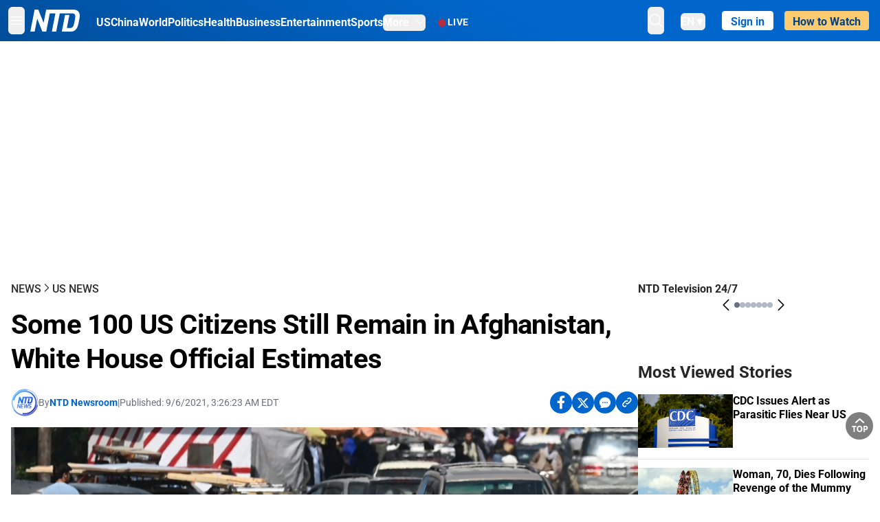

--- FILE ---
content_type: text/html; charset=utf-8
request_url: https://www.ntd.com/some-100-us-citizens-still-remain-in-afghanistan-white-house-official-estimates_671664.html
body_size: 31362
content:
<!DOCTYPE html><html lang="en"><head><meta property="og:site_name" content="NTD"/><meta charSet="UTF-8"/><link rel="icon" type="image/x-icon" href="/favicon.ico" sizes="any"/><link rel="icon" type="image/png" sizes="32x32" href="/images/favicons/ntd-favicon-32x32.png"/><link rel="icon" type="image/png" sizes="16x16" href="/images/favicons/ntd-favicon-16x16.png"/><link rel="apple-touch-icon" href="/images/favicons/ntd-apple-touch-icon-120x120.png"/><link rel="manifest" href="/site.webmanifest"/><meta name="viewport" content="width=device-width,initial-scale=1"/><title>Some 100 US Citizens Still Remain in Afghanistan, White House Official Estimates | NTD</title><meta name="robots" content="index,follow"/><meta name="description" content="NTD - To uplift and inform society by publishing quality content that embodies integrity, dignity, and the best of humanity."/><meta name="twitter:card" content="summary_large_image"/><meta name="twitter:site" content="@NTDNews"/><meta property="og:title" content="Some 100 US Citizens Still Remain in Afghanistan, White House Official Estimates"/><meta property="og:description" content="NTD - To uplift and inform society by publishing quality content that embodies integrity, dignity, and the best of humanity."/><meta property="og:url" content="https://www.ntd.com/some-100-us-citizens-still-remain-in-afghanistan-white-house-official-estimates_671664.html"/><meta property="og:type" content="article"/><meta property="article:published_time" content="2021-09-06T07:26:23.000Z"/><meta property="article:modified_time" content="2021-09-06T07:26:23.000Z"/><meta property="article:section" content="US News"/><meta property="og:image" content="https://i.ntd.com/assets/uploads/2021/09/kabul-checkpoints-1200x799-900x506.jpg"/><meta property="og:image:alt" content="Taliban fighters stand guard as they check commuters at a road checkpoint in Kabul on Sept. 4, 2021. (Aamir Qureshi/AFP via Getty Images)"/><meta property="og:image:secure_url" content="https://i.ntd.com/assets/uploads/2021/09/kabul-checkpoints-1200x799-900x506.jpg"/><meta property="og:locale" content="en"/><link rel="canonical" href="https://www.ntd.com/some-100-us-citizens-still-remain-in-afghanistan-white-house-official-estimates_671664.html"/><meta property="build-version" content="3.4.0"/><meta property="keywords" content="afghanistan, taliban"/><script type="application/ld+json">{"@context":"https://schema.org","@type":"NewsArticle","keywords":"afghanistan, taliban","description":"","mainEntityOfPage":{"@type":"WebPage","@id":"https://www.ntd.com"},"headline":"Some 100 US Citizens Still Remain in Afghanistan, White House Official Estimates","image":["https://i.ntd.com/assets/uploads/2021/09/kabul-checkpoints-1200x799-900x506.jpg"],"articleSection":"US News","dateCreated":"2021-09-06T07:26:23.000Z","datePublished":"2021-09-06T07:26:23.000Z","dateModified":"2021-09-06T07:26:23.000Z","author":{"@type":"Person","name":"NTD"},"publisher":{"@type":"Organization","name":"NTD","logo":{"@type":"ImageObject","url":"https://www.ntd.com/images/ENTD270.jpeg"}},"articleBody":"","isAccessibleForFree":true}</script><script type="application/ld+json">{"@context":"https://schema.org","@type":"BreadcrumbList","itemListElement":[{"@type":"ListItem","position":1,"item":{"@id":"https://www.ntd.com","name":"Home"}},{"@type":"ListItem","position":2,"item":{"@id":"https://www.ntd.com/news","name":"News"}},{"@type":"ListItem","position":3,"item":{"@id":"https://www.ntd.com/us","name":"US News"}}]}</script><link rel="preload" href="https://i.ntd.com/assets/uploads/2021/09/kabul-checkpoints-1200x799-900x506.jpg" as="image" fetchpriority="high"/><meta name="next-head-count" content="30"/><link rel="stylesheet" href="https://subs.epochbase.com/lib/template.css"/><link rel="preconnect" href="https://fonts.googleapis.com"/><link rel="preconnect" href="https://fonts.gstatic.com" crossorigin="anonymous"/><link rel="stylesheet" data-href="https://fonts.googleapis.com/css2?family=Noto+Serif:wght@100..900&amp;display=swap"/><script type="text/javascript">if(/com.ntd./i.test(navigator.userAgent)){window.isApp=true;}</script><link rel="preconnect" href="https://fonts.gstatic.com" crossorigin /><link rel="preload" href="/_next/static/media/6d279439c4de6a8a-s.p.otf" as="font" type="font/otf" crossorigin="anonymous" data-next-font="size-adjust"/><link rel="preload" href="/_next/static/media/d423b8cc6998a42d-s.p.otf" as="font" type="font/otf" crossorigin="anonymous" data-next-font="size-adjust"/><link rel="preload" href="/_next/static/media/87938583ae89d1fb-s.p.otf" as="font" type="font/otf" crossorigin="anonymous" data-next-font="size-adjust"/><link rel="preload" href="/_next/static/media/5f01b218f380ae75-s.p.otf" as="font" type="font/otf" crossorigin="anonymous" data-next-font="size-adjust"/><link rel="preload" href="/_next/static/media/21f44fe78987abb6-s.p.otf" as="font" type="font/otf" crossorigin="anonymous" data-next-font="size-adjust"/><link rel="preload" href="/_next/static/media/366ce60a87b3d93b-s.p.otf" as="font" type="font/otf" crossorigin="anonymous" data-next-font="size-adjust"/><link rel="preload" href="/_next/static/media/69d19f24b6c2f63c-s.p.otf" as="font" type="font/otf" crossorigin="anonymous" data-next-font="size-adjust"/><link rel="preload" href="/_next/static/media/1696dcc4daf6198d-s.p.otf" as="font" type="font/otf" crossorigin="anonymous" data-next-font="size-adjust"/><link rel="preload" href="/_next/static/media/d0316c4a867c73d9-s.p.otf" as="font" type="font/otf" crossorigin="anonymous" data-next-font="size-adjust"/><link rel="preload" href="/_next/static/media/c1b6d0157379a23c-s.p.otf" as="font" type="font/otf" crossorigin="anonymous" data-next-font="size-adjust"/><link rel="preload" href="/_next/static/media/d27c3c4c48653461-s.p.woff2" as="font" type="font/woff2" crossorigin="anonymous" data-next-font="size-adjust"/><link rel="preload" href="/_next/static/media/2329f82f48d3e252-s.p.woff2" as="font" type="font/woff2" crossorigin="anonymous" data-next-font="size-adjust"/><link rel="preload" href="/_next/static/media/4046ec9b7a3cd7ce-s.p.woff2" as="font" type="font/woff2" crossorigin="anonymous" data-next-font="size-adjust"/><link rel="preload" href="/_next/static/media/677590baa4ca2e13-s.p.woff2" as="font" type="font/woff2" crossorigin="anonymous" data-next-font="size-adjust"/><link rel="preload" href="/_next/static/media/48ee0eb829fd67dc-s.p.woff2" as="font" type="font/woff2" crossorigin="anonymous" data-next-font="size-adjust"/><link rel="preload" href="/_next/static/media/bd4e47cdb1b92e8e-s.p.woff2" as="font" type="font/woff2" crossorigin="anonymous" data-next-font="size-adjust"/><link rel="preload" href="/_next/static/media/dedba05d74695149-s.p.woff2" as="font" type="font/woff2" crossorigin="anonymous" data-next-font="size-adjust"/><link rel="preload" href="/_next/static/media/aacbf89b63ff3595-s.p.woff2" as="font" type="font/woff2" crossorigin="anonymous" data-next-font="size-adjust"/><link rel="preload" href="/_next/static/media/d0b56fc3015f351f-s.p.woff2" as="font" type="font/woff2" crossorigin="anonymous" data-next-font="size-adjust"/><link rel="preload" href="/_next/static/css/e5bfd86eeebc37fb.css" as="style"/><link rel="stylesheet" href="/_next/static/css/e5bfd86eeebc37fb.css" data-n-g=""/><link rel="preload" href="/_next/static/css/f09d717aa85bdceb.css" as="style"/><link rel="stylesheet" href="/_next/static/css/f09d717aa85bdceb.css" data-n-p=""/><link rel="preload" href="/_next/static/css/5a5c8557a6fe8041.css" as="style"/><link rel="stylesheet" href="/_next/static/css/5a5c8557a6fe8041.css"/><noscript data-n-css=""></noscript><script defer="" nomodule="" src="/_next/static/chunks/polyfills-42372ed130431b0a.js"></script><script defer="" src="/_next/static/chunks/1033-542a31019ab750d4.js"></script><script defer="" src="/_next/static/chunks/7742-3706c8acab8bc7d3.js"></script><script defer="" src="/_next/static/chunks/5535.3cb1d9be360250dc.js"></script><script defer="" src="/_next/static/chunks/2901-7863ab772e459b67.js"></script><script defer="" src="/_next/static/chunks/5458.805473cf745e0c93.js"></script><script defer="" src="/_next/static/chunks/7912.b5038670c48b053e.js"></script><script src="/_next/static/chunks/webpack-38fd75bee5fa3ec1.js" defer=""></script><script src="/_next/static/chunks/framework-945b357d4a851f4b.js" defer=""></script><script src="/_next/static/chunks/main-e15b98b38f8b9694.js" defer=""></script><script src="/_next/static/chunks/pages/_app-1b2c6b540215ae9c.js" defer=""></script><script src="/_next/static/chunks/6492-a996f978e6c43eb4.js" defer=""></script><script src="/_next/static/chunks/5356-77ab64184dd0c10c.js" defer=""></script><script src="/_next/static/chunks/3545-148a19d9abd9ee9d.js" defer=""></script><script src="/_next/static/chunks/2407-52a061df3b44b04a.js" defer=""></script><script src="/_next/static/chunks/pages/%5Burl%5D-70b65ba4dae397a6.js" defer=""></script><script src="/_next/static/bbcb1d49c185377aff6d67e98564144f08d88bb5/_buildManifest.js" defer=""></script><script src="/_next/static/bbcb1d49c185377aff6d67e98564144f08d88bb5/_ssgManifest.js" defer=""></script><style data-href="https://fonts.googleapis.com/css2?family=Noto+Serif:wght@100..900&display=swap">@font-face{font-family:'Noto Serif';font-style:normal;font-weight:100;font-stretch:normal;font-display:swap;src:url(https://fonts.gstatic.com/l/font?kit=ga6iaw1J5X9T9RW6j9bNVls-hfgvz8JcMofYTa32J4wsL2JAlAhZqFGjww&skey=ff3f102bd67fc93c&v=v33) format('woff')}@font-face{font-family:'Noto Serif';font-style:normal;font-weight:200;font-stretch:normal;font-display:swap;src:url(https://fonts.gstatic.com/l/font?kit=ga6iaw1J5X9T9RW6j9bNVls-hfgvz8JcMofYTa32J4wsL2JAlAhZKFCjww&skey=ff3f102bd67fc93c&v=v33) format('woff')}@font-face{font-family:'Noto Serif';font-style:normal;font-weight:300;font-stretch:normal;font-display:swap;src:url(https://fonts.gstatic.com/l/font?kit=ga6iaw1J5X9T9RW6j9bNVls-hfgvz8JcMofYTa32J4wsL2JAlAhZ9lCjww&skey=ff3f102bd67fc93c&v=v33) format('woff')}@font-face{font-family:'Noto Serif';font-style:normal;font-weight:400;font-stretch:normal;font-display:swap;src:url(https://fonts.gstatic.com/l/font?kit=ga6iaw1J5X9T9RW6j9bNVls-hfgvz8JcMofYTa32J4wsL2JAlAhZqFCjww&skey=ff3f102bd67fc93c&v=v33) format('woff')}@font-face{font-family:'Noto Serif';font-style:normal;font-weight:500;font-stretch:normal;font-display:swap;src:url(https://fonts.gstatic.com/l/font?kit=ga6iaw1J5X9T9RW6j9bNVls-hfgvz8JcMofYTa32J4wsL2JAlAhZmlCjww&skey=ff3f102bd67fc93c&v=v33) format('woff')}@font-face{font-family:'Noto Serif';font-style:normal;font-weight:600;font-stretch:normal;font-display:swap;src:url(https://fonts.gstatic.com/l/font?kit=ga6iaw1J5X9T9RW6j9bNVls-hfgvz8JcMofYTa32J4wsL2JAlAhZdlejww&skey=ff3f102bd67fc93c&v=v33) format('woff')}@font-face{font-family:'Noto Serif';font-style:normal;font-weight:700;font-stretch:normal;font-display:swap;src:url(https://fonts.gstatic.com/l/font?kit=ga6iaw1J5X9T9RW6j9bNVls-hfgvz8JcMofYTa32J4wsL2JAlAhZT1ejww&skey=ff3f102bd67fc93c&v=v33) format('woff')}@font-face{font-family:'Noto Serif';font-style:normal;font-weight:800;font-stretch:normal;font-display:swap;src:url(https://fonts.gstatic.com/l/font?kit=ga6iaw1J5X9T9RW6j9bNVls-hfgvz8JcMofYTa32J4wsL2JAlAhZKFejww&skey=ff3f102bd67fc93c&v=v33) format('woff')}@font-face{font-family:'Noto Serif';font-style:normal;font-weight:900;font-stretch:normal;font-display:swap;src:url(https://fonts.gstatic.com/l/font?kit=ga6iaw1J5X9T9RW6j9bNVls-hfgvz8JcMofYTa32J4wsL2JAlAhZAVejww&skey=ff3f102bd67fc93c&v=v33) format('woff')}@font-face{font-family:'Noto Serif';font-style:normal;font-weight:100 900;font-stretch:100%;font-display:swap;src:url(https://fonts.gstatic.com/s/notoserif/v33/ga6daw1J5X9T9RW6j9bNVls-hfgvz8JcMofYTYf3D33WsNFHuQk.woff2) format('woff2');unicode-range:U+0460-052F,U+1C80-1C8A,U+20B4,U+2DE0-2DFF,U+A640-A69F,U+FE2E-FE2F}@font-face{font-family:'Noto Serif';font-style:normal;font-weight:100 900;font-stretch:100%;font-display:swap;src:url(https://fonts.gstatic.com/s/notoserif/v33/ga6daw1J5X9T9RW6j9bNVls-hfgvz8JcMofYTYf-D33WsNFHuQk.woff2) format('woff2');unicode-range:U+0301,U+0400-045F,U+0490-0491,U+04B0-04B1,U+2116}@font-face{font-family:'Noto Serif';font-style:normal;font-weight:100 900;font-stretch:100%;font-display:swap;src:url(https://fonts.gstatic.com/s/notoserif/v33/ga6daw1J5X9T9RW6j9bNVls-hfgvz8JcMofYTYf2D33WsNFHuQk.woff2) format('woff2');unicode-range:U+1F00-1FFF}@font-face{font-family:'Noto Serif';font-style:normal;font-weight:100 900;font-stretch:100%;font-display:swap;src:url(https://fonts.gstatic.com/s/notoserif/v33/ga6daw1J5X9T9RW6j9bNVls-hfgvz8JcMofYTYf5D33WsNFHuQk.woff2) format('woff2');unicode-range:U+0370-0377,U+037A-037F,U+0384-038A,U+038C,U+038E-03A1,U+03A3-03FF}@font-face{font-family:'Noto Serif';font-style:normal;font-weight:100 900;font-stretch:100%;font-display:swap;src:url(https://fonts.gstatic.com/s/notoserif/v33/ga6daw1J5X9T9RW6j9bNVls-hfgvz8JcMofYTYeGD33WsNFHuQk.woff2) format('woff2');unicode-range:U+0302-0303,U+0305,U+0307-0308,U+0310,U+0312,U+0315,U+031A,U+0326-0327,U+032C,U+032F-0330,U+0332-0333,U+0338,U+033A,U+0346,U+034D,U+0391-03A1,U+03A3-03A9,U+03B1-03C9,U+03D1,U+03D5-03D6,U+03F0-03F1,U+03F4-03F5,U+2016-2017,U+2034-2038,U+203C,U+2040,U+2043,U+2047,U+2050,U+2057,U+205F,U+2070-2071,U+2074-208E,U+2090-209C,U+20D0-20DC,U+20E1,U+20E5-20EF,U+2100-2112,U+2114-2115,U+2117-2121,U+2123-214F,U+2190,U+2192,U+2194-21AE,U+21B0-21E5,U+21F1-21F2,U+21F4-2211,U+2213-2214,U+2216-22FF,U+2308-230B,U+2310,U+2319,U+231C-2321,U+2336-237A,U+237C,U+2395,U+239B-23B7,U+23D0,U+23DC-23E1,U+2474-2475,U+25AF,U+25B3,U+25B7,U+25BD,U+25C1,U+25CA,U+25CC,U+25FB,U+266D-266F,U+27C0-27FF,U+2900-2AFF,U+2B0E-2B11,U+2B30-2B4C,U+2BFE,U+3030,U+FF5B,U+FF5D,U+1D400-1D7FF,U+1EE00-1EEFF}@font-face{font-family:'Noto Serif';font-style:normal;font-weight:100 900;font-stretch:100%;font-display:swap;src:url(https://fonts.gstatic.com/s/notoserif/v33/ga6daw1J5X9T9RW6j9bNVls-hfgvz8JcMofYTYf1D33WsNFHuQk.woff2) format('woff2');unicode-range:U+0102-0103,U+0110-0111,U+0128-0129,U+0168-0169,U+01A0-01A1,U+01AF-01B0,U+0300-0301,U+0303-0304,U+0308-0309,U+0323,U+0329,U+1EA0-1EF9,U+20AB}@font-face{font-family:'Noto Serif';font-style:normal;font-weight:100 900;font-stretch:100%;font-display:swap;src:url(https://fonts.gstatic.com/s/notoserif/v33/ga6daw1J5X9T9RW6j9bNVls-hfgvz8JcMofYTYf0D33WsNFHuQk.woff2) format('woff2');unicode-range:U+0100-02BA,U+02BD-02C5,U+02C7-02CC,U+02CE-02D7,U+02DD-02FF,U+0304,U+0308,U+0329,U+1D00-1DBF,U+1E00-1E9F,U+1EF2-1EFF,U+2020,U+20A0-20AB,U+20AD-20C0,U+2113,U+2C60-2C7F,U+A720-A7FF}@font-face{font-family:'Noto Serif';font-style:normal;font-weight:100 900;font-stretch:100%;font-display:swap;src:url(https://fonts.gstatic.com/s/notoserif/v33/ga6daw1J5X9T9RW6j9bNVls-hfgvz8JcMofYTYf6D33WsNFH.woff2) format('woff2');unicode-range:U+0000-00FF,U+0131,U+0152-0153,U+02BB-02BC,U+02C6,U+02DA,U+02DC,U+0304,U+0308,U+0329,U+2000-206F,U+20AC,U+2122,U+2191,U+2193,U+2212,U+2215,U+FEFF,U+FFFD}</style></head><body><noscript><iframe src="https://www.googletagmanager.com/ns.html?id=GTM-K52XVPF" height="0" width="0" style="display:none;visibility:hidden"></iframe></noscript><div id="__next"><div lang="en"><div class="__variable_315db8 __variable_ae7e04 __variable_8c00a5 font-roboto" id="headlessui-portal-root"><div class="relative z-10 bg-white dark:bg-black"><div style="background:linear-gradient(208deg, #0066CB 41.12%, #004181 131.51%)" class="Header_header__ds50R sticky top-0 z-[1200]"><div class="mx-auto flex h-[60px] max-w-[1300px] items-center justify-between gap-4 px-4 py-2 md:justify-between 2xl:px-0"><div class="flex items-center"><div class="" data-headlessui-state=""><div class="flex flex-none items-center sm:space-x-1"><button type="button" class="-ml-1 mr-2 inline-flex items-center justify-center rounded-md py-2 text-white focus:outline-none sm:mr-0" id="headlessui-popover-button-:R2mt6:" aria-expanded="false" data-headlessui-state=""><span class="sr-only">Open menu</span><svg xmlns="http://www.w3.org/2000/svg" fill="none" viewBox="0 0 24 24" stroke-width="1.5" stroke="currentColor" aria-hidden="true" class="size-6"><path stroke-linecap="round" stroke-linejoin="round" d="M3.75 6.75h16.5M3.75 12h16.5m-16.5 5.25h16.5"></path></svg></button></div></div><a class="contents" href="/"><span class="sr-only">NTD Television</span><img class="mr-4 w-[58px] sm:ml-2 sm:mr-6 sm:w-[72px]" src="https://i.ntd.com/assets/themes/ntd/images/NTDLogo.svg" alt="NTD Television" width="300" height="132" title="NTD Television"/></a><div class="hidden w-auto xl:block"><div class="mt-1 flex items-center justify-between gap-x-5"><a href="/us" class="flex-shrink-0"><span class="w-full text-base font-bold text-white">US</span></a><a href="/china" class="flex-shrink-0"><span class="w-full text-base font-bold text-white">China</span></a><a href="/world" class="flex-shrink-0"><span class="w-full text-base font-bold text-white">World</span></a><a href="/politics" class="flex-shrink-0"><span class="w-full text-base font-bold text-white">Politics</span></a><a href="/health-news" class="flex-shrink-0"><span class="w-full text-base font-bold text-white">Health</span></a><a href="/business" class="flex-shrink-0"><span class="w-full text-base font-bold text-white">Business</span></a><a href="/entertainment" class="flex-shrink-0"><span class="w-full text-base font-bold text-white">Entertainment</span></a><a href="/sports" class="flex-shrink-0"><span class="w-full text-base font-bold text-white">Sports</span></a><nav class="space-x-10"><div class="relative" data-headlessui-state=""><button type="button" class="group inline-flex items-center rounded-md text-base font-bold text-white focus:outline-none" id="headlessui-popover-button-:R16mt6:" aria-expanded="false" data-headlessui-state=""><span class="min-w-fit">More</span><svg xmlns="http://www.w3.org/2000/svg" viewBox="0 0 24 24" fill="currentColor" aria-hidden="true" class="mb-0.5 ml-2 w-4 fill-white"><path fill-rule="evenodd" d="M12.53 16.28a.75.75 0 01-1.06 0l-7.5-7.5a.75.75 0 011.06-1.06L12 14.69l6.97-6.97a.75.75 0 111.06 1.06l-7.5 7.5z" clip-rule="evenodd"></path></svg></button></div></nav></div></div><a class="mt-1 hidden flex-shrink-0 items-center gap-1 px-4 xl:flex" href="/live"><span class="animate-pulse text-[26px] leading-3 text-[#EC1D19]">●</span><span class="text-sm font-semibold tracking-wide text-white">LIVE</span></a></div><div class="flex items-center"><div data-headlessui-state=""><button type="button" class="mr-6 hidden items-center justify-center rounded-md py-2 text-white focus:outline-none sm:inline-flex" id="headlessui-popover-button-:R36t6:" aria-expanded="false" data-headlessui-state=""><span class="sr-only">search</span><svg xmlns="http://www.w3.org/2000/svg" fill="none" viewBox="0 0 24 24" stroke-width="1.5" stroke="currentColor" aria-hidden="true" class="size-6 stroke-white"><path stroke-linecap="round" stroke-linejoin="round" d="M21 21l-5.197-5.197m0 0A7.5 7.5 0 105.196 5.196a7.5 7.5 0 0010.607 10.607z"></path></svg></button></div><nav class="hidden space-x-10 sm:flex"><div class="relative" data-headlessui-state=""><button type="button" class="group mr-6 mt-1 inline-flex items-center rounded-md text-[16px] font-medium text-white focus:outline-none focus:ring-0" id="headlessui-popover-button-:R56t6:" aria-expanded="false" data-headlessui-state=""><span class="min-w-fit">EN</span><span>▼</span></button></div></nav><div id="login_wrapper" class=""></div><a class="pb-0.25 ml-2 h-7 flex-shrink-0 rounded bg-[#FFCB71] px-2 pt-1 !text-[#004181] md:ml-4 md:px-3" href="/watch"><div class="text-base font-semibold">How to Watch</div></a></div></div></div><!--$--><div class="m-auto items-center justify-center overflow-hidden print:hidden hidden md:flex" style="min-height:314px"><div id="article_top_ads"></div></div><!--/$--><div class="post theme"><main class="main mx-auto max-w-[1300px] gap-11 px-4 xl:flex 2xl:px-0"><div class="w-full flex-1 pt-6 lg:px-0 lg:pt-9 xl:w-[920px]"><article class="bg-white"><header><div data-label="post-default-breadcrumbs" class="theme-app-hidden scroll flex items-center gap-2 whitespace-nowrap uppercase text-sm text-[#2f2f2f] font-medium leading-tight lg:text-base lg:leading-snug mb-4"><a class="" href="/news">News</a><svg xmlns="http://www.w3.org/2000/svg" fill="none" viewBox="0 0 24 24" stroke-width="2" stroke="currentColor" aria-hidden="true" width="16" class="-mt-[5px] shrink-0 text-[#2f2f2f]"><path stroke-linecap="round" stroke-linejoin="round" d="M8.25 4.5l7.5 7.5-7.5 7.5"></path></svg><a class="" href="/us">US News</a></div><h1 class="mb-4 max-w-4xl text-[26px] font-bold leading-[120%] tracking-[-0.52px] lg:text-[40px] lg:leading-tight lg:tracking-[-0.8px]">Some 100 US Citizens Still Remain in Afghanistan, White House Official Estimates</h1><div class="flex flex-col flex-wrap gap-1.5 text-sm text-[#6B7280] md:flex-row md:items-center mb-4 mt-[18px]"><div class="flex items-center gap-2 text-sm"><a href="/author/ntd-newsroom"><img alt="NTD Newsroom" title="NTD Newsroom" loading="lazy" width="40" height="40" decoding="async" data-nimg="1" class="flex rounded-full" style="color:transparent" src="https://i.ntd.com/assets/uploads/2024/05/id996033-NTD-News-logo-square.png"/></a><div class="flex flex-col"><div class="item-center flex gap-2">By<div class="font-bold text-[#0066CB]"><a class="no-underline hover:underline" href="/author/ntd-newsroom">NTD Newsroom</a></div></div><div class="item-center flex flex-col flex-wrap divide-gray-200 text-gray-800 xs:flex-row xs:gap-3 xs:divide-x"></div></div></div><div class="hidden md:block">|</div><span>Published:<!-- --> <!-- -->9/6/2021, 3:26:23 AM EDT</span><div class="hidden flex-1 md:block"></div><!--$--><div class="flex gap-2 items-center"><button data-tip="Share on Facebook" class="bg-[#0066CB] rounded-full size-8 justify-center items-center flex just text-white" type="button"><svg viewBox="0 0 11 17" fill="none" xmlns="http://www.w3.org/2000/svg" class="size-5"><g clip-path="url(#facebook_svg__a)"><path d="m9.343 9.393.457-2.99H6.944v-1.94c0-.818.4-1.615 1.678-1.615H9.92V.303S8.742.1 7.616.1c-2.352 0-3.89 1.431-3.89 4.024v2.278H1.113v2.99h2.615v7.227h3.217V9.393h2.4Z" fill="currentColor"></path></g><defs><clipPath id="facebook_svg__a"><path fill="currentColor" transform="translate(.377 .1)" d="M0 0h10.279v16.519H0z"></path></clipPath></defs></svg></button><button data-tip="Share on Twitter" class="bg-[#0066CB] rounded-full size-8 justify-center items-center flex just text-white" type="button"><svg width="18" height="15" fill="none" xmlns="http://www.w3.org/2000/svg" class=""><path fill-rule="evenodd" clip-rule="evenodd" d="M5.925.695H.684L6.898 8.29l-5.817 6.37H3.77l4.4-4.818 3.906 4.774h5.242L10.922 6.8l.01.014L16.44.784h-2.687l-4.09 4.478L5.925.695Zm-2.348 1.33h1.632l9.215 11.26h-1.632L3.577 2.025Z" fill="#fff"></path></svg></button><button class="bg-[#0066CB] rounded-full size-8 justify-center items-center flex just text-white" type="button" data-tip="Copy link"><svg xmlns="http://www.w3.org/2000/svg" viewBox="0 0 24 24" fill="currentColor" aria-hidden="true" class="size-5"><path fill-rule="evenodd" d="M4.804 21.644A6.707 6.707 0 006 21.75a6.721 6.721 0 003.583-1.029c.774.182 1.584.279 2.417.279 5.322 0 9.75-3.97 9.75-9 0-5.03-4.428-9-9.75-9s-9.75 3.97-9.75 9c0 2.409 1.025 4.587 2.674 6.192.232.226.277.428.254.543a3.73 3.73 0 01-.814 1.686.75.75 0 00.44 1.223zM8.25 10.875a1.125 1.125 0 100 2.25 1.125 1.125 0 000-2.25zM10.875 12a1.125 1.125 0 112.25 0 1.125 1.125 0 01-2.25 0zm4.875-1.125a1.125 1.125 0 100 2.25 1.125 1.125 0 000-2.25z" clip-rule="evenodd"></path></svg></button><div class="flex cursor-pointer items-center gap-1" id="share_now"><button class="bg-[#0066CB] rounded-full size-8 justify-center items-center flex just text-white" type="button" data-tip="Share"><svg xmlns="http://www.w3.org/2000/svg" width="32" height="32" fill="none"><circle cx="16" cy="16" r="16" fill="#0066CB"></circle><path d="M18.988 8.727c-.303.017-.605.052-.89.158-.454.175-.89.438-1.26.825a.86.86 0 0 0-.262.276.906.906 0 0 0 .118 1.085.835.835 0 0 0 .316.208.806.806 0 0 0 .722-.084.86.86 0 0 0 .265-.274c.185-.193.403-.299.638-.386.587-.211 1.31-.123 1.78.386.654.684.654 1.825 0 2.528l-2.519 2.633c-.739.772-1.343.842-1.78.825-.436-.018-.688-.228-.688-.228a.827.827 0 0 0-.645-.084.837.837 0 0 0-.296.155.878.878 0 0 0-.217.262.917.917 0 0 0 .319 1.211s.57.387 1.41.44c.84.052 2.015-.282 3.039-1.37l2.518-2.633c1.31-1.37 1.31-3.581 0-4.933a3.225 3.225 0 0 0-1.628-.93c-.303-.07-.638-.07-.94-.053v-.017Zm-3.358 4.055c-.84-.036-1.998.263-2.989 1.316l-2.518 2.633c-1.31 1.37-1.31 3.581 0 4.933.94.983 2.283 1.264 3.458.825.454-.175.89-.439 1.26-.825a.86.86 0 0 0 .262-.277.905.905 0 0 0-.118-1.085.836.836 0 0 0-.316-.207.804.804 0 0 0-.722.083.86.86 0 0 0-.265.275c-.185.193-.403.298-.638.386-.588.21-1.31.123-1.78-.386-.654-.685-.654-1.826 0-2.528l2.519-2.633c.671-.702 1.259-.79 1.73-.773.47.018.788.158.788.158a.82.82 0 0 0 .697.152.825.825 0 0 0 .328-.165.87.87 0 0 0 .23-.296.91.91 0 0 0-.197-1.052.828.828 0 0 0-.32-.183s-.57-.351-1.41-.386v.035Z" fill="#fff"></path></svg></button><div></div></div></div><!--/$--></div></header><figure><img alt="Some 100 US Citizens Still Remain in Afghanistan, White House Official Estimates" fetchpriority="high" width="600" height="400" decoding="async" data-nimg="1" class="w-full overflow-hidden bg-gray-100 object-cover aspect-video" style="color:transparent" src="https://i.ntd.com/assets/uploads/2021/09/kabul-checkpoints-1200x799-900x506.jpg"/><figcaption class="font-regular caption border-b border-b-gray-200 px-1 py-2 text-xs text-gray-500">Taliban fighters stand guard as they check commuters at a road checkpoint in Kabul on Sept. 4, 2021. (Aamir Qureshi/AFP via Getty Images)</figcaption></figure><div data-post-content="true" class="post_content" id="post_content" data-testid="post_content"><p>Some 100 American citizens still remain in Afghanistan following the U.S. military withdrawal and "many of them want to stay," White House Chief of Staff Ron Klain said on Sunday.</p><p>During an appearance on CNN’s “State of the Union,” Klain said that the U.S. government is in touch with “all” of the Americans still left in the country who have been identified “on a regular basis.”</p><p>"We believe it’s around a hundred," Klain said. "Obviously, we’re hopeful that in the coming days that the Qataris will resume air service out of Kabul. And if they do, we’re obviously going to look to see if Americans can be on those flights."</p><p>"We are going to find ways to get them, the ones that want to leave, to get them out of Afghanistan," he told host Dana Bash. "We know many of them have family members, many of them want to stay. But the ones that want to leave, we’re going to get them out."</p><p>Klain added that the Biden administration is also working to evacuate additional Afghan allied personnel with Special Immigrant Visas (SIV). The SIV program was created to protect Afghan allies who risked their lives helping U.S. troops in the country.</p><p>Earlier on Friday, Secretary of State Antony Blinken said that the department was in “constant contact” with U.S. citizens still in Afghanistan.</p><p>“Most of the remaining American citizens are dual nationals whose home is Afghanistan and whose extended families live there. So it’s no surprise that deciding whether or not to leave the place they call home is a wrenching decision,” he said.</p><p>Klain’s remarks come nearly a week after the United States withdrew all American troops from the country to meet President Joe Biden’s self-imposed Aug. 31 deadline. Immediately after the last U.S. military plane departed Afghanistan’s Hamid Karzai International Airport, the Pentagon said that “hundreds” of Americans seeking evacuation had been left in Afghanistan.</p><p>Biden earlier in August vowed to keep U.S. troops in the country until all Americans who wished to leave had been evacuated.</p><p>The U.S. military objective in Afghanistan was to get “everyone” out, including Americans and our Afghan allies and their families, Biden told ABC News’ George Stephanopoulos in an interview on Aug. 18.</p><div class="my-5">Meanwhile, Rep. Michael McCaul (R-Texas) <a href="https://twitter.com/FoxNewsSunday/status/1434518364597198850?ref_src=twsrc%5Etfw%7Ctwcamp%5Etweetembed%7Ctwterm%5E1434518364597198850%7Ctwgr%5E%7Ctwcon%5Es1_&ref_url=https%3A%2F%2Fthehill.com%2Fhomenews%2Fsunday-talk-shows%2F570896-mccaul-says-taliban-wont-let-Americans-leave-from-Afghanistan-airport" target="_blank" class="article-hover-class">told</a> Fox News on Sunday that the Taliban terrorist group, which seized control of Kabul on Aug. 15, are <a href="https://www.theepochtimes.com/taliban-holding-americans-hostage-at-afghanistan-airport-top-republican-lawmaker_3982311.html" target="_blank" class="article-hover-class">stopping six airplanes</a> carrying Americans and Afghans from departing the Mazar-i-Sharif airport in Afghanistan.</div><p>The Taliban is “holding them hostage for demands,” he said, noting that the Department of State “has cleared these flights, and the Taliban will not let them leave the airport.”</p><p>The top-ranking Republican on the House Foreign Affairs Committee didn’t elaborate on the Taliban’s demands, but he said it is “turning into a hostage situation” and said the terrorist group “will not gonna allow American citizens to leave until they get full recognition from the United States of America.”</p><p>The Epoch Times has contacted the Biden administration and the Department of State for comment.</p><div class="my-5"><em>From <a href="https://www.theepochtimes.com/some-100-us-citizens-still-remain-in-afghanistan-white-house-official-estimates_3982874.html" target="_blank" class="article-hover-class">The Epoch Times</a></em></div></div><!--$--><div class="m-auto items-center justify-center overflow-hidden print:hidden hidden md:flex" style="min-height:314px;padding:32px 8px 32px 8px"><div id="article_below_ads"></div></div><!--/$--><!--$--><div class="m-auto flex items-center justify-center overflow-hidden print:hidden md:hidden" style="min-height:314px;padding:32px 8px 32px 8px"><div id="below_article_mobile_ads"></div></div><!--/$--><section class="not-format" id="article-comment"><div class="space-y-3 lg:mt-8"><div><iframe src="" width="100%" height="100%"></iframe></div></div></section></article><aside aria-label="Recommendations" class="bg-white py-8 dark:bg-gray-900"><!--$--><h2 class="mb-3 text-2xl font-bold dark:text-white">Recommendations</h2><div class="grid gap-6 md:grid-cols-3"><article class="flex flex-col"><a class="" data-thumbnail="true" target="" href="/trump-to-address-global-elites-in-davos-amid-tensions-over-greenland_1120867.html" data-testid="post-thumbnail"><img alt="Trump to Address Global Elites in Davos Amid Tensions Over Greenland" loading="lazy" width="600" height="400" decoding="async" data-nimg="1" class="w-full overflow-hidden bg-gray-100 object-cover aspect-video" style="color:transparent" src="https://i.ntd.com/assets/uploads/2026/01/id1120868-GettyImages-2194287644.jpg-900x506.webp"/></a><a data-title="true" target="" href="/trump-to-address-global-elites-in-davos-amid-tensions-over-greenland_1120867.html"><h3 class="text-heading mt-2.5 text-base font-semibold">Trump to Address Global Elites in Davos Amid Tensions Over Greenland</h3></a></article><article class="flex flex-col"><a class="" data-thumbnail="true" target="" href="/doj-starts-issuing-subpoenas-to-top-minnesota-officials-in-federal-probe_1120808.html" data-testid="post-thumbnail"><img alt="DOJ Starts Issuing Subpoenas to Top Minnesota Officials in Federal Probe" loading="lazy" width="600" height="400" decoding="async" data-nimg="1" class="w-full overflow-hidden bg-gray-100 object-cover aspect-video" style="color:transparent" src="https://i.ntd.com/assets/uploads/2026/01/id1120850-Jacob-Frey-GettyImages-2254816751.jpg-900x506.webp"/></a><a data-title="true" target="" href="/doj-starts-issuing-subpoenas-to-top-minnesota-officials-in-federal-probe_1120808.html"><h3 class="text-heading mt-2.5 text-base font-semibold">DOJ Starts Issuing Subpoenas to Top Minnesota Officials in Federal Probe</h3></a></article><article class="flex flex-col"><a class="" data-thumbnail="true" target="" href="/trump-shares-top-3-accomplishments-of-first-year-back-in-office_1120784.html" data-testid="post-thumbnail"><img alt="Trump Shares Top 3 Accomplishments of First Year Back in Office" loading="lazy" width="600" height="400" decoding="async" data-nimg="1" class="w-full overflow-hidden bg-gray-100 object-cover aspect-video" style="color:transparent" src="https://i.ntd.com/assets/uploads/2026/01/id1120821-Trump-presser-LSedit.jpg-900x506.webp"/></a><a data-title="true" target="" href="/trump-shares-top-3-accomplishments-of-first-year-back-in-office_1120784.html"><h3 class="text-heading mt-2.5 text-base font-semibold">Trump Shares Top 3 Accomplishments of First Year Back in Office</h3></a></article><article class="flex flex-col"><a class="" data-thumbnail="true" target="" href="/congress-unveils-1-2-trillion-bipartisan-funding-package_1120754.html" data-testid="post-thumbnail"><img alt="Congress Unveils $1.2 Trillion Bipartisan Funding Package" loading="lazy" width="600" height="400" decoding="async" data-nimg="1" class="w-full overflow-hidden bg-gray-100 object-cover aspect-video" style="color:transparent" src="https://i.ntd.com/assets/uploads/2026/01/id1120755-01162026-DSC09814-CONGRESS-900x506.jpg"/></a><a data-title="true" target="" href="/congress-unveils-1-2-trillion-bipartisan-funding-package_1120754.html"><h3 class="text-heading mt-2.5 text-base font-semibold">Congress Unveils $1.2 Trillion Bipartisan Funding Package</h3></a></article><article class="flex flex-col"><a class="" data-thumbnail="true" target="" href="/trump-looms-large-on-2nd-day-of-wef-as-greenland-takes-center-stage_1120728.html" data-testid="post-thumbnail"><img alt="Trump’s Greenland Push Places Issue Center Stage at Davos" loading="lazy" width="600" height="400" decoding="async" data-nimg="1" class="w-full overflow-hidden bg-gray-100 object-cover aspect-video" style="color:transparent" src="https://i.ntd.com/assets/uploads/2026/01/id1120729-h8p_50.jpg-900x506.webp"/></a><a data-title="true" target="" href="/trump-looms-large-on-2nd-day-of-wef-as-greenland-takes-center-stage_1120728.html"><h3 class="text-heading mt-2.5 text-base font-semibold">Trump’s Greenland Push Places Issue Center Stage at Davos</h3></a></article><article class="flex flex-col"><a class="" data-thumbnail="true" target="" href="/trumps-second-term-a-look-back-at-the-first-year_1120619.html" data-testid="post-thumbnail"><img alt="Trump’s Second Term: A Look Back at the First Year" loading="lazy" width="600" height="400" decoding="async" data-nimg="1" class="w-full overflow-hidden bg-gray-100 object-cover aspect-video" style="color:transparent" src="https://i.ntd.com/assets/uploads/2026/01/id1120826-Trump-Second-Term-A-Look-Back-at-the-First-Year.jpg-900x506.webp"/></a><a data-title="true" target="" href="/trumps-second-term-a-look-back-at-the-first-year_1120619.html"><h3 class="text-heading mt-2.5 text-base font-semibold">Trump’s Second Term: A Look Back at the First Year</h3></a></article><article class="flex flex-col"><a class="" data-thumbnail="true" target="" href="/judge-allows-dhs-policy-requiring-lawmakers-to-give-notice-before-visiting-ice-facilities_1120573.html" data-testid="post-thumbnail"><img alt="Judge Allows DHS Policy Requiring Lawmakers to Give Notice Before Visiting ICE Facilities" loading="lazy" width="600" height="400" decoding="async" data-nimg="1" class="w-full overflow-hidden bg-gray-100 object-cover aspect-video" style="color:transparent" src="https://i.ntd.com/assets/uploads/2026/01/id1120574-Immigration_Protest_Mayor_Arrested_25129758141331.jpg-900x506.webp"/></a><a data-title="true" target="" href="/judge-allows-dhs-policy-requiring-lawmakers-to-give-notice-before-visiting-ice-facilities_1120573.html"><h3 class="text-heading mt-2.5 text-base font-semibold">Judge Allows DHS Policy Requiring Lawmakers to Give Notice Before Visiting ICE Facilities</h3></a></article><article class="flex flex-col"><a class="" data-thumbnail="true" target="" href="/justice-department-appeals-limits-on-ice-tactics-in-minnesota_1120556.html" data-testid="post-thumbnail"><img alt="Justice Department Appeals Limits on ICE in Minnesota" loading="lazy" width="600" height="400" decoding="async" data-nimg="1" class="w-full overflow-hidden bg-gray-100 object-cover aspect-video" style="color:transparent" src="https://i.ntd.com/assets/uploads/2026/01/id1120557-ICE-7_JF_01122026.jpg-900x506.webp"/></a><a data-title="true" target="" href="/justice-department-appeals-limits-on-ice-tactics-in-minnesota_1120556.html"><h3 class="text-heading mt-2.5 text-base font-semibold">Justice Department Appeals Limits on ICE in Minnesota</h3></a></article><article class="flex flex-col"><a class="" data-thumbnail="true" target="" href="/its-very-unlikely-supreme-court-will-overturn-trumps-tariffs-bessent-says_1120457.html" data-testid="post-thumbnail"><img alt="It’s ‘Very Unlikely’ Supreme Court Will Overturn Trump’s Tariffs, Bessent Says" loading="lazy" width="600" height="400" decoding="async" data-nimg="1" class="w-full overflow-hidden bg-gray-100 object-cover aspect-video" style="color:transparent" src="https://i.ntd.com/assets/uploads/2026/01/id1120458-2026-01-10T002823Z_1_LYNXMPEM09008_RTROPTP_4_USA-TRUMP.jpg-900x506.webp"/></a><a data-title="true" target="" href="/its-very-unlikely-supreme-court-will-overturn-trumps-tariffs-bessent-says_1120457.html"><h3 class="text-heading mt-2.5 text-base font-semibold">It’s ‘Very Unlikely’ Supreme Court Will Overturn Trump’s Tariffs, Bessent Says</h3></a></article></div><!--/$--><!--$--><div id="rc-widget-f17013" data-rc-widget="true" data-widget-host="habitat" data-endpoint="//trends.revcontent.com" data-widget-id="283883" class="block" style="margin:20px 0px 0px 0px"></div><!--/$--><!--$--><div id="partnership" class="block"><div id="unit_95162"><a href="https://mixi.media/" rel="nofollow"></a></div></div><!--/$--></aside></div><!--$--><aside role="sidebar" class="xl:w-[336px] post pt-6 lg:pt-9 space-y-14 [&amp;&gt;*:nth-child(2)]:!mt-[30px]"><div class="aspect-video bg-gray-100"></div><!--$--><div class="mb-5 hidden xl:block"><div class="text-2xl font-bold text-heading">Most Viewed Stories</div><div class=""><div class="my-4 flex gap-3"><a href="/cdc-issues-alert-as-parasitic-flies-near-united-states_1120780.html"><div class="flex items-start gap-3"><div class="shrink-0 overflow-hidden w-[138px]"><img alt="CDC Issues Alert as Parasitic Flies Near US" loading="lazy" width="600" height="400" decoding="async" data-nimg="1" class="w-full overflow-hidden bg-gray-100 object-cover aspect-video" style="color:transparent" src="https://i.ntd.com/assets/uploads/2026/01/id1120781-cdc-e1734929362286KO.jpg-900x506.webp"/></div><h3 class="text-base line-clamp-2 flex-1 font-semibold leading-tight line-clamp-4">CDC Issues Alert as Parasitic Flies Near US</h3></div></a></div><div class="my-4 flex gap-3 border-t pt-3"><a href="/woman-70-dies-following-revenge-of-the-mummy-ride-at-universal-orlando-report-says_1120509.html"><div class="flex items-start gap-3"><div class="shrink-0 overflow-hidden w-[138px]"><img alt="Woman, 70, Dies Following Revenge of the Mummy Ride at Universal Orlando, Report Says" loading="lazy" width="600" height="400" decoding="async" data-nimg="1" class="w-full overflow-hidden bg-gray-100 object-cover aspect-video" style="color:transparent" src="https://i.ntd.com/assets/uploads/2025/12/id1113545-1.download.jpg-900x506.webp"/></div><h3 class="text-base line-clamp-2 flex-1 font-semibold leading-tight line-clamp-4">Woman, 70, Dies Following Revenge of the Mummy Ride at Universal Orlando, Report Says</h3></div></a></div><div class="my-4 flex gap-3 border-t pt-3"><a href="/david-beckham-breaks-silence-after-son-brooklyn-beckhams-social-media-posts_1120717.html"><div class="flex items-start gap-3"><div class="shrink-0 overflow-hidden w-[138px]"><img alt="David Beckham Breaks Silence After Son Brooklyn Beckham’s Social Media Posts" loading="lazy" width="600" height="400" decoding="async" data-nimg="1" class="w-full overflow-hidden bg-gray-100 object-cover aspect-video" style="color:transparent" src="https://i.ntd.com/assets/uploads/2026/01/id1120737-David-Beckham-Brooklyn-GettyImages-1134869610.jpg-900x506.webp"/></div><h3 class="text-base line-clamp-2 flex-1 font-semibold leading-tight line-clamp-4">David Beckham Breaks Silence After Son Brooklyn Beckham’s Social Media Posts</h3></div></a></div><div class="my-4 flex gap-3 border-t pt-3"><a href="/magnitude-4-9-earthquake-rattles-coachella-valley-near-indio_1120578.html"><div class="flex items-start gap-3"><div class="shrink-0 overflow-hidden w-[138px]"><img alt="Magnitude 4.9 Earthquake Rattles Coachella Valley in Southern California" loading="lazy" width="600" height="400" decoding="async" data-nimg="1" class="w-full overflow-hidden bg-gray-100 object-cover aspect-video" style="color:transparent" src="https://i.ntd.com/assets/uploads/2026/01/id1120581-GettyImages-71368884.jpg-900x506.webp"/></div><h3 class="text-base line-clamp-2 flex-1 font-semibold leading-tight line-clamp-4">Magnitude 4.9 Earthquake Rattles Coachella Valley in Southern California</h3></div></a></div><div class="my-4 flex gap-3 border-t pt-3"><a href="/high-speed-trains-collide-after-one-derails-in-southern-spain-killing-at-least-10-people_1120309.html"><div class="flex items-start gap-3"><div class="shrink-0 overflow-hidden w-[138px]"><img alt="Death Toll in Spanish Train Collision Rises to 41 as Authorities Fear More Bodies Could Be Found" loading="lazy" width="600" height="400" decoding="async" data-nimg="1" class="w-full overflow-hidden bg-gray-100 object-cover aspect-video" style="color:transparent" src="https://i.ntd.com/assets/uploads/2026/01/id1120401-2026-01-19T150435Z_1_LYNXMPEM0I0W4_RTROPTP_4_SPAIN-ACCIDENT-TRAIN.jpg-900x506.webp"/></div><h3 class="text-base line-clamp-2 flex-1 font-semibold leading-tight line-clamp-4">Death Toll in Spanish Train Collision Rises to 41 as Authorities Fear More Bodies Could Be Found</h3></div></a></div><div class="my-4 flex gap-3 border-t pt-3"><a href="/2-police-officers-shot-in-portland-oregon-suspect-remains-at-large_1120687.html"><div class="flex items-start gap-3"><div class="shrink-0 overflow-hidden w-[138px]"><img alt="2 Police Officers Shot in Portland, Oregon, Suspect Remains at Large" loading="lazy" width="600" height="400" decoding="async" data-nimg="1" class="w-full overflow-hidden bg-gray-100 object-cover aspect-video" style="color:transparent" src="https://i.ntd.com/assets/uploads/2025/06/id1072538-police.jpeg-900x506.webp"/></div><h3 class="text-base line-clamp-2 flex-1 font-semibold leading-tight line-clamp-4">2 Police Officers Shot in Portland, Oregon, Suspect Remains at Large</h3></div></a></div></div></div><!--/$--><div class="sticky top-0"><!--$--><div class="m-auto items-center justify-center overflow-hidden print:hidden hidden md:flex" style="min-height:314px;padding:32px 8px 32px 8px"><div id="article_siderbar_sticky_ads"></div></div><!--/$--></div></aside><!--/$--></main><div class="my-10 md:my-20"><!--$--><div class="m-auto items-center justify-center overflow-hidden print:hidden hidden md:flex" style="min-height:154px;padding:32px 8px 32px 8px"><div id="end_article_ads"></div></div><!--/$--></div></div><footer style="background:linear-gradient(180deg, #0066CB 0%, #003365 100.37%)" class="Footer_footer__MddMJ mx-auto flex w-full"><div class="mx-auto flex w-full max-w-[950px] flex-col items-center space-y-8 p-5 py-10 text-center text-white"><div class="w-full"><form><div class="flex items-center py-4 md:mx-auto lg:mx-0 lg:max-w-none xl:px-0"><div class="flex w-full items-center"><label for="search" class="sr-only">Search</label><div class="relative flex w-full items-center rounded-[12px] border border-gray-300 bg-white px-3"><svg xmlns="http://www.w3.org/2000/svg" fill="none" viewBox="0 0 24 24" stroke-width="1.5" stroke="currentColor" aria-hidden="true" class="size-5 stroke-[#B1B1B1]"><path stroke-linecap="round" stroke-linejoin="round" d="M21 21l-5.197-5.197m0 0A7.5 7.5 0 105.196 5.196a7.5 7.5 0 0010.607 10.607z"></path></svg><input id="search" class="block w-full border-none text-sm text-heading placeholder-[#B1B1B1] focus:border-gray-900 focus:outline-none focus:ring-0 sm:text-sm" placeholder="Search" type="search" required="" value=""/></div></div></div></form></div><nav class="grid w-full grid-cols-2 gap-10 sm:grid-cols-4"><ul class="col-span-1 space-y-4 text-start text-white"><li class="text-base font-bold uppercase"><a class="hover:!text-white" href="/news">News</a></li><ul class="p-0"><li class="text-sm font-medium leading-7"><a href="/us" class="flex hover:!text-white">US</a></li><li class="text-sm font-medium leading-7"><a href="/china" class="flex hover:!text-white">China</a></li><li class="text-sm font-medium leading-7"><a href="/world" class="flex hover:!text-white">World</a></li><li class="text-sm font-medium leading-7"><a href="/business" class="flex hover:!text-white">Business</a></li><li class="text-sm font-medium leading-7"><a href="/weather" class="flex hover:!text-white">Weather</a></li><li class="text-sm font-medium leading-7"><a href="/health" class="flex hover:!text-white">Health</a></li><li class="text-sm font-medium leading-7"><a href="/science" class="flex hover:!text-white">Sci &amp;Tech</a></li><li class="text-sm font-medium leading-7"><a href="/entertainment" class="flex hover:!text-white">Entertainment</a></li><li class="text-sm font-medium leading-7"><a href="/sports" class="flex hover:!text-white">Sports</a></li></ul></ul><ul class="col-span-1 space-y-4 text-start text-white"><li class="text-base font-bold uppercase"><a class="hover:!text-white" href="/programs">Programs</a></li><ul class="p-0"><li class="text-sm font-medium leading-7"><a href="/ntdplus/capitol-report" class="flex hover:!text-white">Capitol Report</a></li><li class="text-sm font-medium leading-7"><a href="/ntd-evening-news" class="flex hover:!text-white">NTD Evening News</a></li><li class="text-sm font-medium leading-7"><a href="/international-reporters-roundtable" class="flex hover:!text-white">International Roundtable</a></li><li class="text-sm font-medium leading-7"><a href="/ntd-primetime" class="flex hover:!text-white">NTD Primetime</a></li><li class="text-sm font-medium leading-7"><a href="/ntdplus/china-in-focus" class="flex hover:!text-white">China in Focus</a></li><li class="text-sm font-medium leading-7"><a href="/ntdplus/piano-talks" class="flex hover:!text-white">Piano Talks</a></li><li class="text-sm font-medium leading-7"><a href="/ntdplus/vital-signs" class="flex hover:!text-white">Vital Signs</a></li><li class="text-sm font-medium leading-7"><a href="/ntd-news-today" class="flex hover:!text-white">NTD News Today</a></li><li class="text-sm font-medium leading-7"><a href="/programs" class="flex hover:!text-white">View All Shows<svg xmlns="http://www.w3.org/2000/svg" fill="none" viewBox="0 0 24 24" stroke-width="1.5" stroke="currentColor" aria-hidden="true" class="ml-1 w-4 stroke-[3px]"><path stroke-linecap="round" stroke-linejoin="round" d="M8.25 4.5l7.5 7.5-7.5 7.5"></path></svg></a></li></ul></ul><ul class="col-span-1 space-y-4 text-start text-white"><li class="text-base font-bold uppercase"><a class="hover:!text-white" href="/life">Lifestyle</a></li><ul class="p-0"><li class="text-sm font-medium leading-7"><a href="/food" class="flex hover:!text-white">Food</a></li><li class="text-sm font-medium leading-7"><a href="/travel" class="flex hover:!text-white">Travel</a></li><li class="text-sm font-medium leading-7"><a href="/beauty" class="flex hover:!text-white">Beauty</a></li><li class="text-sm font-medium leading-7"><a href="/sports" class="flex hover:!text-white">Sports</a></li><li class="text-sm font-medium leading-7"><a href="/personal-finance" class="flex hover:!text-white">Personal Finance</a></li><li class="text-sm font-medium leading-7"><a href="/inspired" class="flex hover:!text-white">Inspired</a></li></ul></ul><ul class="col-span-1 space-y-4 text-start text-white"><li class="text-base font-bold uppercase"><a class="hover:!text-white" href="/about.htm">About NTD</a></li><ul class="p-0"><li class="text-sm font-medium leading-7"><a href="/about.htm" class="flex hover:!text-white">NTD Profiles</a></li><li class="text-sm font-medium leading-7"><a href="/watch" class="flex hover:!text-white">How to Watch NTD</a></li><li class="text-sm font-medium leading-7"><a href="/newsletter.htm" class="flex hover:!text-white">NTD Newsletters</a></li><li class="text-sm font-medium leading-7"><a href="https://donate.ntd.com/" class="flex hover:!text-white">Support NTD</a></li></ul></ul></nav><div class="flex w-full items-center justify-between gap-6 border-y border-white/30 py-4 text-sm font-medium"><a href="/"><div class="Footer_logo__KJo3D">NTD</div></a><div class="hidden sm:block"><div class="flex w-full flex-wrap gap-6 text-nowrap text-sm font-medium"><a class="hover:!text-white" href="/terms-of-service.htm"><div>Terms of Service</div></a><a class="hover:!text-white" href="/privacy-policy.htm"><div>Privacy Policy</div></a><a class="hover:!text-white" href="https://help.ntd.com/hc/en-us"><div>Contact Us</div></a><a class="hover:!text-white" href="https://help.ntd.com/hc/en-us"><div>Help Center</div></a></div></div><div class="h-[40px] border-white/30 sm:border-l"></div><div class="mx-auto flex max-w-[130px] items-center justify-between gap-6 sm:max-w-full"><div class="hidden text-nowrap sm:block">Follow NTD</div><a href="https://www.facebook.com/NTDTelevision"><svg width="8" height="13" fill="none" xmlns="http://www.w3.org/2000/svg"><path d="M5.332 2.898c-.118 0-.262.06-.432.18-.169.12-.254.299-.254.538v.717h2.006v2.87H4.646V13h-2.64V7.204H0v-2.87h2.006V2.897c0-.368.076-.727.228-1.076.153-.35.369-.658.648-.925.28-.267.605-.483.977-.649A2.965 2.965 0 0 1 5.08 0h2.234v2.898H5.332Z" fill="#fff"></path></svg></a><a href="https://x.com/NTDNews"><svg width="15" height="13" fill="none" xmlns="http://www.w3.org/2000/svg"><path fill-rule="evenodd" clip-rule="evenodd" d="M4.682 0H0l5.551 7.07L.355 13h2.4l3.93-4.485 3.49 4.444h4.682L9.145 5.684l.01.012L14.073.083h-2.4L8.02 4.25 4.682 0ZM2.584 1.238h1.458l8.23 10.483h-1.457L2.585 1.238Z" fill="#fff"></path></svg></a><a href="https://www.instagram.com/ntdnews"><svg width="14" height="14" fill="none" xmlns="http://www.w3.org/2000/svg"><g fill="#fff"><path fill-rule="evenodd" clip-rule="evenodd" d="M6.283.441h.718c2.136 0 2.389.008 3.232.046.78.036 1.204.166 1.486.276.373.145.64.318.92.598.28.28.453.547.598.92.11.282.24.705.275 1.485.039.844.047 1.097.047 3.232 0 2.135-.008 2.388-.047 3.232-.035.78-.166 1.203-.275 1.485-.145.373-.319.639-.599.919-.28.28-.546.453-.92.598-.28.11-.704.24-1.485.276-.843.038-1.096.046-3.232.046s-2.39-.008-3.233-.046c-.78-.036-1.203-.167-1.485-.276a2.478 2.478 0 0 1-.92-.598 2.48 2.48 0 0 1-.6-.92c-.109-.282-.24-.705-.275-1.485C.45 9.386.442 9.132.442 6.996S.45 4.608.488 3.764c.036-.78.166-1.203.276-1.485.145-.373.319-.64.599-.92.28-.28.546-.453.92-.599.282-.11.705-.24 1.485-.276C4.506.451 4.792.441 6.283.44v.002Zm4.988 1.329a.96.96 0 1 0 0 1.92.96.96 0 0 0 0-1.92ZM2.892 7a4.109 4.109 0 1 1 8.218 0 4.109 4.109 0 0 1-8.218 0Z"></path><path d="M7 4.333a2.667 2.667 0 1 1 0 5.333 2.667 2.667 0 0 1 0-5.333Z"></path></g></svg></a><a href="https://www.linkedin.com/company/ntd-television"><svg width="14" height="13" fill="none" xmlns="http://www.w3.org/2000/svg"><path fill-rule="evenodd" clip-rule="evenodd" d="M3.66 1.411C3.641.611 3.068 0 2.137 0 1.208 0 .6.61.6 1.411c0 .785.59 1.413 1.503 1.413h.018c.948 0 1.538-.628 1.538-1.413ZM3.48 3.94H.76v8.17h2.72V3.94Zm6.676-.192c1.79 0 3.132 1.168 3.132 3.678v4.685h-2.72V7.738c0-1.098-.393-1.847-1.378-1.847-.751 0-1.199.505-1.395.993-.072.175-.09.419-.09.663v4.563h-2.72s.036-7.404 0-8.17h2.72v1.156c.361-.556 1.008-1.349 2.451-1.349Z" fill="#fff"></path></svg></a></div></div><div class="block sm:hidden"><div class="flex w-full flex-wrap gap-6 text-nowrap text-sm font-medium"><a class="hover:!text-white" href="/terms-of-service.htm"><div>Terms of Service</div></a><a class="hover:!text-white" href="/privacy-policy.htm"><div>Privacy Policy</div></a><a class="hover:!text-white" href="https://help.ntd.com/hc/en-us"><div>Contact Us</div></a><a class="hover:!text-white" href="https://help.ntd.com/hc/en-us"><div>Help Center</div></a></div></div><div class="Footer_copyright__dXduQ">© Copyright 2016 - <!-- -->2026<!-- --> All Rights Reserved</div><button id="ot-sdk-btn" class="ot-sdk-show-settings mt-4 !border-white !bg-transparent !text-white hover:!bg-transparent">Cookie Settings</button></div><div id="backtotop" class="Footer_backtotop__BBC7l"><button type="button" title="back to top" class="Footer_totop__vYEgy">Back to Top</button></div></footer></div></div></div></div><script id="__NEXT_DATA__" type="application/json">{"props":{"pageProps":{"pageType":"post","metaField":"671664","req":{"query":{"postId":"671664"}},"params":{"url":"some-100-us-citizens-still-remain-in-afghanistan-white-house-official-estimates_671664.html"},"gqlResults":{"news":[{"id":1120867,"publishedAt":1768970165,"title":"Trump to Address Global Elites in Davos Amid Tensions Over Greenland","excerpt":"Before his departure, Trump expressed confidence that NATO and the United States would reach a deal on the Arctic island that benefits all parties.","updatedAt":1768985139,"postType":"post","hits":40,"authors":[{"termId":53076,"name":"Emel Akan","slug":"emel-akan","avatar":"https://i.ntd.com/assets/uploads/2024/05/id995560-15ef0812da90bd74_ttl7dayCNO_WEB_EmelAkan-1.jpg.webp","taxonomy":"creator","termTaxonomyId":53076,"description":"Emel Akan is a senior White House correspondent for The Epoch Times, where she covers the Biden administration. Prior to this role, she covered the economic policies of the Trump administration. Previously, she worked in the financial sector as an investment banker at JPMorgan. She graduated with a master’s degree in business administration from Georgetown University.","rootSlug":"authors","parent":6038,"uri":"/author/emel-akan","openToPublic":"on"},{"termId":81979,"name":"Mari Otsu","slug":"mari-otsu","avatar":"https://i.ntd.com/assets/uploads/2025/08/id1083884-MariOtsu_WEB.jpg","taxonomy":"creator","termTaxonomyId":81979,"description":"Mari Otsu is NTD's White House correspondent based in Washington. ","rootSlug":"reporters","parent":6045,"uri":"/reporter/mari-otsu","openToPublic":"on"}],"primaryTerm":{"termId":59693,"name":"Executive Branch","slug":"executive-branch","ancestors":[{"termId":8,"name":"News","slug":"news","parent":0},{"termId":9,"name":"US News","slug":"us","parent":8},{"termId":5990,"name":"Politics","slug":"politics","parent":9}],"taxonomy":"category","termTaxonomyId":59693,"description":"","rootSlug":"news","parent":5990,"uri":"/executive-branch"},"thumbnail":{"original":"https://i.ntd.com/assets/uploads/2026/01/id1120868-GettyImages-2194287644.jpg.webp","url":"https://i.ntd.com/assets/uploads/2026/01/id1120868-GettyImages-2194287644.jpg-900x506.webp","small":"https://i.ntd.com/assets/uploads/2026/01/id1120868-GettyImages-2194287644.jpg-352x220.webp","medium":"https://i.ntd.com/assets/uploads/2026/01/id1120868-GettyImages-2194287644.jpg-600x400.webp","large":"https://i.ntd.com/assets/uploads/2026/01/id1120868-GettyImages-2194287644.jpg-900x506.webp","caption":"A sign of the World Economic Forum (WEF) with mountains as background is seen during the WEF annual meeting in the Alpine resort of Davos on Jan. 20, 2025. (Fabrice Coffrini/AFP via Getty Images)","width":5000,"height":3333},"video":{"id":"b63f6900-4526-4001-bb8f-a774cda8e291","url":"https://vod.brightchat.com/assets/b63f6900-4526-4001-bb8f-a774cda8e291/playlist.m3u8","duration":280,"ratio":"1920:1080"},"uri":"/trump-to-address-global-elites-in-davos-amid-tensions-over-greenland_1120867.html","noAds":"","noComments":false},{"id":1120808,"publishedAt":1768958097,"title":"DOJ Starts Issuing Subpoenas to Top Minnesota Officials in Federal Probe","excerpt":"Minneapolis Mayor Jacob Frey's office received a subpoena, a spokesman told The Epoch Times.","updatedAt":1768964633,"postType":"post","hits":88,"authors":[{"termId":53232,"name":"Zachary Stieber","slug":"zachary-stieber","avatar":"https://i.ntd.com/assets/uploads/2022/11/id885064-WEB_ZacharyStieber.jpeg","taxonomy":"creator","termTaxonomyId":53232,"description":"Zachary Stieber is a senior reporter for The Epoch Times based in Maryland. He covers U.S. and world news. Contact Zachary at zack.stieber@epochtimes.com","rootSlug":"authors","parent":6038,"uri":"/author/zachary-stieber","openToPublic":"on"}],"primaryTerm":{"termId":13919,"name":"Minnesota","slug":"minnesota","ancestors":[{"termId":8,"name":"News","slug":"news","parent":0},{"termId":9,"name":"US News","slug":"us","parent":8},{"termId":81554,"name":"State News","slug":"state-news","parent":9}],"taxonomy":"category","termTaxonomyId":13919,"description":"","rootSlug":"news","parent":81554,"uri":"/minnesota"},"thumbnail":{"original":"https://i.ntd.com/assets/uploads/2026/01/id1120850-Jacob-Frey-GettyImages-2254816751.jpg.webp","url":"https://i.ntd.com/assets/uploads/2026/01/id1120850-Jacob-Frey-GettyImages-2254816751.jpg-900x506.webp","small":"https://i.ntd.com/assets/uploads/2026/01/id1120850-Jacob-Frey-GettyImages-2254816751.jpg-352x220.webp","medium":"https://i.ntd.com/assets/uploads/2026/01/id1120850-Jacob-Frey-GettyImages-2254816751.jpg-600x400.webp","large":"https://i.ntd.com/assets/uploads/2026/01/id1120850-Jacob-Frey-GettyImages-2254816751.jpg-900x506.webp","caption":"Minneapolis Mayor Jacob Frey (C) speaks during a press conference at City Hall in Minneapolis on Jan. 9, 2026. (Stephen Maturen/Getty Images)","width":5500,"height":3667},"uri":"/doj-starts-issuing-subpoenas-to-top-minnesota-officials-in-federal-probe_1120808.html","noAds":"","noComments":false},{"id":1120784,"publishedAt":1768948788,"title":"Trump Shares Top 3 Accomplishments of First Year Back in Office","excerpt":"The president responded to a question from The Epoch Times at a White House press briefing. ","updatedAt":1768958434,"postType":"post","hits":342,"authors":[{"termId":58683,"name":"Jackson Richman","slug":"jackson-richman","avatar":"https://i.ntd.com/assets/uploads/2024/05/id995861-JacksonRichman_WEB.jpg.webp","taxonomy":"creator","termTaxonomyId":58683,"description":"Jackson Richman is a Washington correspondent for The Epoch Times. In addition to Washington politics, he covers the intersection of politics and sports/sports and culture. He previously was a writer at Mediaite and Washington correspondent at Jewish News Syndicate. His writing has also appeared in The Washington Examiner. He is an alum of George Washington University.","rootSlug":"authors","parent":6038,"uri":"/author/jackson-richman","openToPublic":"on"},{"termId":60882,"name":"Travis Gillmore","slug":"travis-gillmore","avatar":"https://i.ntd.com/assets/uploads/2024/05/id995868-TravisGillmore_WEB.jpg.webp","taxonomy":"creator","termTaxonomyId":60882,"description":"Travis Gillmore is an avid reader and journalism connoisseur based in California covering finance, politics, the State Capitol, and breaking news for The Epoch Times.","rootSlug":"authors","parent":6038,"uri":"/author/travis-gillmore","openToPublic":"on"}],"primaryTerm":{"termId":9,"name":"US News","slug":"us","ancestors":[{"termId":8,"name":"News","slug":"news","parent":0}],"taxonomy":"category","termTaxonomyId":9,"description":"","rootSlug":"news","parent":8,"uri":"/us"},"thumbnail":{"original":"https://i.ntd.com/assets/uploads/2026/01/id1120821-Trump-presser-LSedit.jpg.webp","url":"https://i.ntd.com/assets/uploads/2026/01/id1120821-Trump-presser-LSedit.jpg-900x506.webp","small":"https://i.ntd.com/assets/uploads/2026/01/id1120821-Trump-presser-LSedit.jpg-352x220.webp","medium":"https://i.ntd.com/assets/uploads/2026/01/id1120821-Trump-presser-LSedit.jpg-600x400.webp","large":"https://i.ntd.com/assets/uploads/2026/01/id1120821-Trump-presser-LSedit.jpg-900x506.webp","caption":"President Donald Trump speaks during a press briefing marking the first year of his second term, at the White House on Jan. 20, 2026. (Madalina Kilroy/The Epoch Times) ","width":3687,"height":2458},"uri":"/trump-shares-top-3-accomplishments-of-first-year-back-in-office_1120784.html","noAds":"","noComments":false},{"id":1120754,"publishedAt":1768943354,"title":"Congress Unveils $1.2 Trillion Bipartisan Funding Package","excerpt":"The bill will fund much of the U.S. government until Sept. 30. It’s the first permanent spending bill, with funding for new programs, since 2024.","updatedAt":1768943354,"postType":"post","hits":78,"authors":[{"termId":75801,"name":"Arjun Singh","slug":"arjun-singh","avatar":"https://i.ntd.com/assets/uploads/2024/07/id1003385-Arjun-Singh.jpg.webp","taxonomy":"creator","termTaxonomyId":75801,"description":"Arjun Singh is a reporter for The Epoch Times, covering national politics and the U.S. Congress.","rootSlug":"authors","parent":6038,"uri":"/author/arjun-singh","openToPublic":"on"}],"primaryTerm":{"termId":59694,"name":"Congress","slug":"congress","ancestors":[{"termId":8,"name":"News","slug":"news","parent":0},{"termId":9,"name":"US News","slug":"us","parent":8},{"termId":5990,"name":"Politics","slug":"politics","parent":9}],"taxonomy":"category","termTaxonomyId":59694,"description":"","rootSlug":"news","parent":5990,"uri":"/congress"},"thumbnail":{"original":"https://i.ntd.com/assets/uploads/2026/01/id1120755-01162026-DSC09814-CONGRESS.jpg","url":"https://i.ntd.com/assets/uploads/2026/01/id1120755-01162026-DSC09814-CONGRESS-900x506.jpg","small":"https://i.ntd.com/assets/uploads/2026/01/id1120755-01162026-DSC09814-CONGRESS-352x220.jpg","medium":"https://i.ntd.com/assets/uploads/2026/01/id1120755-01162026-DSC09814-CONGRESS-600x400.jpg","large":"https://i.ntd.com/assets/uploads/2026/01/id1120755-01162026-DSC09814-CONGRESS-900x506.jpg","caption":"The U.S. Capitol building at sunrise in Washington on Jan. 16, 2025. (Madalina Kilroy/The Epoch Times)","width":6805,"height":4537},"uri":"/congress-unveils-1-2-trillion-bipartisan-funding-package_1120754.html","noAds":"","noComments":false},{"id":1120728,"publishedAt":1768942376,"title":"Trump’s Greenland Push Places Issue Center Stage at Davos","excerpt":"European Commission President Ursula von der Leyen sought to project unity with Washington while drawing a clear line on sovereignty.","updatedAt":1768948824,"postType":"post","hits":66,"authors":[{"termId":53181,"name":"Owen Evans","slug":"owen-evans","avatar":"https://i.ntd.com/assets/uploads/2024/05/id995673-ttl7daypOE_WEB_OwenEvans.jpg.webp","taxonomy":"creator","termTaxonomyId":53181,"description":"Owen Evans is a UK-based journalist covering a wide range of national stories, with a particular interest in civil liberties and free speech.","rootSlug":"authors","parent":6038,"uri":"/author/owen-evans","openToPublic":"on"}],"primaryTerm":{"termId":28832,"name":"Europe","slug":"europe-world","ancestors":[{"termId":8,"name":"News","slug":"news","parent":0},{"termId":11,"name":"World News","slug":"world","parent":8}],"taxonomy":"category","termTaxonomyId":28832,"description":"","rootSlug":"news","parent":11,"uri":"/europe-world"},"thumbnail":{"original":"https://i.ntd.com/assets/uploads/2026/01/id1120729-h8p_50.jpg.webp","url":"https://i.ntd.com/assets/uploads/2026/01/id1120729-h8p_50.jpg-900x506.webp","small":"https://i.ntd.com/assets/uploads/2026/01/id1120729-h8p_50.jpg-352x220.webp","medium":"https://i.ntd.com/assets/uploads/2026/01/id1120729-h8p_50.jpg-600x400.webp","large":"https://i.ntd.com/assets/uploads/2026/01/id1120729-h8p_50.jpg-900x506.webp","caption":"Canadian Prime Minister Mark Carney speaks during the annual meeting of the World Economic Forum at the Congress Center in Davos, Switzerland, on Jan. 20, 2026. (Denis Balibouse/Reuters)","width":2638,"height":1759},"uri":"/trump-looms-large-on-2nd-day-of-wef-as-greenland-takes-center-stage_1120728.html","noAds":"","noComments":false},{"id":1120619,"publishedAt":1768916806,"title":"Trump’s Second Term: A Look Back at the First Year","excerpt":"We’ve put together the key highlights of this administration. ","updatedAt":1768960837,"postType":"post","hits":163,"authors":[{"termId":53507,"name":"Kevin Hogan","slug":"kevin-hogan","avatar":"https://i.ntd.com/assets/uploads/2023/03/id905988-KevinHogan_WEB.jpg","taxonomy":"creator","termTaxonomyId":53507,"description":"Kevin Hogan is an NTD News data reporter and national correspondent based at the network's global headquarters in New York City. Kevin covers breaking news, as well as U.S. and global current events. He conveys the news through data visualizations and investigates pressing issues.","rootSlug":"reporters","parent":6045,"uri":"/reporter/kevin-hogan","openToPublic":"on"}],"primaryTerm":{"termId":59693,"name":"Executive Branch","slug":"executive-branch","ancestors":[{"termId":8,"name":"News","slug":"news","parent":0},{"termId":9,"name":"US News","slug":"us","parent":8},{"termId":5990,"name":"Politics","slug":"politics","parent":9}],"taxonomy":"category","termTaxonomyId":59693,"description":"","rootSlug":"news","parent":5990,"uri":"/executive-branch"},"thumbnail":{"original":"https://i.ntd.com/assets/uploads/2026/01/id1120826-Trump-Second-Term-A-Look-Back-at-the-First-Year.jpg.webp","url":"https://i.ntd.com/assets/uploads/2026/01/id1120826-Trump-Second-Term-A-Look-Back-at-the-First-Year.jpg-900x506.webp","small":"https://i.ntd.com/assets/uploads/2026/01/id1120826-Trump-Second-Term-A-Look-Back-at-the-First-Year.jpg-352x220.webp","medium":"https://i.ntd.com/assets/uploads/2026/01/id1120826-Trump-Second-Term-A-Look-Back-at-the-First-Year.jpg-711x400.webp","large":"https://i.ntd.com/assets/uploads/2026/01/id1120826-Trump-Second-Term-A-Look-Back-at-the-First-Year.jpg-900x506.webp","caption":"(NTD)","width":1920,"height":1080},"video":{"id":"5f527cbf-a886-4690-823b-62de9606949c","url":"https://vod.brightchat.com/assets/5f527cbf-a886-4690-823b-62de9606949c/playlist.m3u8","duration":606,"ratio":"1920:1080"},"uri":"/trumps-second-term-a-look-back-at-the-first-year_1120619.html","noAds":"","noComments":false},{"id":1120573,"publishedAt":1768884184,"title":"Judge Allows DHS Policy Requiring Lawmakers to Give Notice Before Visiting ICE Facilities","excerpt":"The judge said the plaintiffs used the ‘wrong procedural vehicle’ to challenge the Department of Homeland Security’s policy.","updatedAt":1768884734,"postType":"post","hits":161,"authors":[{"termId":53023,"name":"Aldgra Fredly","slug":"aldgra-fredly","avatar":"https://i.ntd.com/assets/uploads/2024/05/id995537-Aldgra-Fredly.jpg.webp","taxonomy":"creator","termTaxonomyId":53023,"description":"Aldgra Fredly is a freelance writer covering U.S. and Asia Pacific news for The Epoch Times.","rootSlug":"authors","parent":6038,"uri":"/author/aldgra-fredly","openToPublic":"on"}],"primaryTerm":{"termId":37380,"name":"Immigration \u0026amp; Border Security","slug":"immigration-border-security","ancestors":[{"termId":8,"name":"News","slug":"news","parent":0},{"termId":9,"name":"US News","slug":"us","parent":8}],"taxonomy":"category","termTaxonomyId":37380,"description":"","rootSlug":"news","parent":9,"uri":"/immigration-border-security"},"thumbnail":{"original":"https://i.ntd.com/assets/uploads/2026/01/id1120574-Immigration_Protest_Mayor_Arrested_25129758141331.jpg.webp","url":"https://i.ntd.com/assets/uploads/2026/01/id1120574-Immigration_Protest_Mayor_Arrested_25129758141331.jpg-900x506.webp","small":"https://i.ntd.com/assets/uploads/2026/01/id1120574-Immigration_Protest_Mayor_Arrested_25129758141331.jpg-352x220.webp","medium":"https://i.ntd.com/assets/uploads/2026/01/id1120574-Immigration_Protest_Mayor_Arrested_25129758141331.jpg-598x400.webp","large":"https://i.ntd.com/assets/uploads/2026/01/id1120574-Immigration_Protest_Mayor_Arrested_25129758141331.jpg-900x506.webp","caption":"Rep. Bonnie Watson Coleman (D-N.J.) speaks with an officer outside an ICE detention facility in Newark, N.J., on May 9, 2025. (AP Photo/Angelina Katsanis)","width":2000,"height":1338},"uri":"/judge-allows-dhs-policy-requiring-lawmakers-to-give-notice-before-visiting-ice-facilities_1120573.html","noAds":"","noComments":false},{"id":1120556,"publishedAt":1768877143,"title":"Justice Department Appeals Limits on ICE in Minnesota","excerpt":"Federal lawyers notified the court they would appeal the restrictions on the use of pepper spray and protester arrests.","updatedAt":1768889499,"postType":"post","hits":68,"authors":[{"termId":53122,"name":"Jill McLaughlin","slug":"jill-mclaughlin","avatar":"https://i.ntd.com/assets/uploads/2024/05/id995751-WEB_JillMcLaughlin.jpg.webp","taxonomy":"creator","termTaxonomyId":53122,"description":"Jill McLaughlin is an award-winning journalist covering politics, environment, and statewide issues. She has been a reporter and editor for newspapers in Oregon, Nevada, and New Mexico. Jill was born in Yosemite National Park and enjoys the majestic outdoors, traveling, golfing, and hiking.","rootSlug":"authors","parent":6038,"uri":"/author/jill-mclaughlin","openToPublic":"on"}],"primaryTerm":{"termId":37380,"name":"Immigration \u0026amp; Border Security","slug":"immigration-border-security","ancestors":[{"termId":8,"name":"News","slug":"news","parent":0},{"termId":9,"name":"US News","slug":"us","parent":8}],"taxonomy":"category","termTaxonomyId":37380,"description":"","rootSlug":"news","parent":9,"uri":"/immigration-border-security"},"thumbnail":{"original":"https://i.ntd.com/assets/uploads/2026/01/id1120557-ICE-7_JF_01122026.jpg.webp","url":"https://i.ntd.com/assets/uploads/2026/01/id1120557-ICE-7_JF_01122026.jpg-900x506.webp","small":"https://i.ntd.com/assets/uploads/2026/01/id1120557-ICE-7_JF_01122026.jpg-352x220.webp","medium":"https://i.ntd.com/assets/uploads/2026/01/id1120557-ICE-7_JF_01122026.jpg-604x400.webp","large":"https://i.ntd.com/assets/uploads/2026/01/id1120557-ICE-7_JF_01122026.jpg-900x506.webp","caption":"Immigration and Customs Enforcement (ICE) agents confront protestors in front of the Bishop Henry Whipple Federal Building in Minneapolis on Jan. 12, 2026. (John Fredricks/The Epoch Times)","width":2748,"height":1819},"uri":"/justice-department-appeals-limits-on-ice-tactics-in-minnesota_1120556.html","noAds":"","noComments":false},{"id":1120457,"publishedAt":1768857351,"title":"It’s ‘Very Unlikely’ Supreme Court Will Overturn Trump’s Tariffs, Bessent Says","excerpt":"Administration officials have warned that a ruling against the tariffs could create economic chaos.\r\n\r\n","updatedAt":1768857493,"postType":"post","hits":485,"authors":[{"termId":53107,"name":"Jack Phillips","slug":"jack-phillips","avatar":"https://i.ntd.com/assets/uploads/2019/03/id305311-JP.jpg","taxonomy":"creator","termTaxonomyId":53107,"description":"Jack Phillips is a breaking news reporter with 15 years experience who started as a local New York City reporter. Having joined The Epoch Times' news team in 2009, Jack was born and raised near Modesto in California's Central Valley. ","rootSlug":"authors","parent":6038,"uri":"/author/jack-phillips","openToPublic":"on"}],"primaryTerm":{"termId":5990,"name":"Politics","slug":"politics","ancestors":[{"termId":8,"name":"News","slug":"news","parent":0},{"termId":9,"name":"US News","slug":"us","parent":8}],"taxonomy":"category","termTaxonomyId":5990,"description":"","rootSlug":"news","parent":9,"uri":"/politics"},"thumbnail":{"original":"https://i.ntd.com/assets/uploads/2026/01/id1120458-2026-01-10T002823Z_1_LYNXMPEM09008_RTROPTP_4_USA-TRUMP.jpg.webp","url":"https://i.ntd.com/assets/uploads/2026/01/id1120458-2026-01-10T002823Z_1_LYNXMPEM09008_RTROPTP_4_USA-TRUMP.jpg-900x506.webp","small":"https://i.ntd.com/assets/uploads/2026/01/id1120458-2026-01-10T002823Z_1_LYNXMPEM09008_RTROPTP_4_USA-TRUMP.jpg-352x220.webp","medium":"https://i.ntd.com/assets/uploads/2026/01/id1120458-2026-01-10T002823Z_1_LYNXMPEM09008_RTROPTP_4_USA-TRUMP.jpg-600x400.webp","large":"https://i.ntd.com/assets/uploads/2026/01/id1120458-2026-01-10T002823Z_1_LYNXMPEM09008_RTROPTP_4_USA-TRUMP.jpg-900x506.webp","caption":"Treasury Secretary Scott Bessent in the Oval Office at the White House in Washington, on Dec. 11, 2025. (Al Drago/Reuters)","width":3646,"height":2431},"uri":"/its-very-unlikely-supreme-court-will-overturn-trumps-tariffs-bessent-says_1120457.html","noAds":"","noComments":false}],"post":{"id":671664,"publishedAt":1630913183,"title":"Some 100 US Citizens Still Remain in Afghanistan, White House Official Estimates","excerpt":"","updatedAt":1630913183,"postType":"post","hits":0,"primaryTerm":{"termId":9,"name":"US News","slug":"us","ancestors":[{"termId":8,"name":"News","slug":"news","parent":0}],"taxonomy":"category","termTaxonomyId":9,"description":"","rootSlug":"news","parent":8,"uri":"/us"},"thumbnail":{"original":"https://i.ntd.com/assets/uploads/2021/09/kabul-checkpoints-1200x799.jpg","url":"https://i.ntd.com/assets/uploads/2021/09/kabul-checkpoints-1200x799-900x506.jpg","small":"https://i.ntd.com/assets/uploads/2021/09/kabul-checkpoints-1200x799-352x220.jpg","medium":"https://i.ntd.com/assets/uploads/2021/09/kabul-checkpoints-1200x799-601x400.jpg","large":"https://i.ntd.com/assets/uploads/2021/09/kabul-checkpoints-1200x799-900x506.jpg","caption":"Taliban fighters stand guard as they check commuters at a road checkpoint in Kabul on Sept. 4, 2021. (Aamir Qureshi/AFP via Getty Images)","width":1200,"height":799},"content":[{"type":"p","text":"Some 100 American citizens still remain in Afghanistan following the U.S. military withdrawal and \"many of them want to stay,\" White House Chief of Staff Ron Klain said on Sunday."},{"type":"p","text":"During an appearance on CNN’s “State of the Union,” Klain said that the U.S. government is in touch with “all” of the Americans still left in the country who have been identified “on a regular basis.”"},{"type":"p","text":"\"We believe it’s around a hundred,\" Klain said. \"Obviously, we’re hopeful that in the coming days that the Qataris will resume air service out of Kabul. And if they do, we’re obviously going to look to see if Americans can be on those flights.\""},{"type":"p","text":"\"We are going to find ways to get them, the ones that want to leave, to get them out of Afghanistan,\" he told host Dana Bash. \"We know many of them have family members, many of them want to stay. But the ones that want to leave, we’re going to get them out.\""},{"type":"p","text":"Klain added that the Biden administration is also working to evacuate additional Afghan allied personnel with Special Immigrant Visas (SIV). The SIV program was created to protect Afghan allies who risked their lives helping U.S. troops in the country."},{"type":"p","text":"Earlier on Friday, Secretary of State Antony Blinken said that the department was in “constant contact” with U.S. citizens still in Afghanistan."},{"type":"p","text":"“Most of the remaining American citizens are dual nationals whose home is Afghanistan and whose extended families live there. So it’s no surprise that deciding whether or not to leave the place they call home is a wrenching decision,” he said."},{"type":"p","text":"Klain’s remarks come nearly a week after the United States withdrew all American troops from the country to meet President Joe Biden’s self-imposed Aug. 31 deadline. Immediately after the last U.S. military plane departed Afghanistan’s Hamid Karzai International Airport, the Pentagon said that “hundreds” of Americans seeking evacuation had been left in Afghanistan."},{"type":"p","text":"Biden earlier in August vowed to keep U.S. troops in the country until all Americans who wished to leave had been evacuated."},{"type":"p","text":"The U.S. military objective in Afghanistan was to get “everyone” out, including Americans and our Afghan allies and their families, Biden told ABC News’ George Stephanopoulos in an interview on Aug. 18."},{"type":"p","text":"Meanwhile, Rep. Michael McCaul (R-Texas) \u003ca href=\"https://twitter.com/FoxNewsSunday/status/1434518364597198850?ref_src=twsrc%5Etfw%7Ctwcamp%5Etweetembed%7Ctwterm%5E1434518364597198850%7Ctwgr%5E%7Ctwcon%5Es1_\u0026ref_url=https%3A%2F%2Fthehill.com%2Fhomenews%2Fsunday-talk-shows%2F570896-mccaul-says-taliban-wont-let-Americans-leave-from-Afghanistan-airport\"\u003etold\u003c/a\u003e Fox News on Sunday that the Taliban terrorist group, which seized control of Kabul on Aug. 15, are \u003ca href=\"https://www.theepochtimes.com/taliban-holding-americans-hostage-at-afghanistan-airport-top-republican-lawmaker_3982311.html\"\u003estopping six airplanes\u003c/a\u003e carrying Americans and Afghans from departing the Mazar-i-Sharif airport in Afghanistan."},{"type":"p","text":"The Taliban is “holding them hostage for demands,” he said, noting that the Department of State “has cleared these flights, and the Taliban will not let them leave the airport.”"},{"type":"p","text":"The top-ranking Republican on the House Foreign Affairs Committee didn’t elaborate on the Taliban’s demands, but he said it is “turning into a hostage situation” and said the terrorist group “will not gonna allow American citizens to leave until they get full recognition from the United States of America.”"},{"type":"p","text":"The Epoch Times has contacted the Biden administration and the Department of State for comment."},{"type":"p","text":"\u003cem\u003eFrom \u003ca href=\"https://www.theepochtimes.com/some-100-us-citizens-still-remain-in-afghanistan-white-house-official-estimates_3982874.html\"\u003eThe Epoch Times\u003c/a\u003e\u003c/em\u003e"}],"uri":"/some-100-us-citizens-still-remain-in-afghanistan-white-house-official-estimates_671664.html","noAds":"","noComments":false,"related":[{"id":671513,"publishedAt":1630867239,"title":"Milley: US Withdrawal From Afghanistan Will Lead to Civil War, Terrorism","excerpt":"","updatedAt":1735930009,"postType":"post","hits":0,"primaryTerm":{"termId":41799,"name":"Afghanistan","slug":"afghanistan","ancestors":[{"termId":8,"name":"News","slug":"news","parent":0},{"termId":11,"name":"World News","slug":"world","parent":8},{"termId":28833,"name":"Middle East","slug":"middle-east-world","parent":11}],"taxonomy":"category","termTaxonomyId":41799,"description":"","rootSlug":"news","parent":28833,"uri":"/afghanistan"},"thumbnail":{"original":"https://i.ntd.com/assets/uploads/2021/08/Mark-Milley.jpg","url":"https://i.ntd.com/assets/uploads/2021/08/Mark-Milley-900x506.jpg","small":"https://i.ntd.com/assets/uploads/2021/08/Mark-Milley-352x220.jpg","medium":"https://i.ntd.com/assets/uploads/2021/08/Mark-Milley-600x400.jpg","large":"https://i.ntd.com/assets/uploads/2021/08/Mark-Milley-900x506.jpg","caption":"Chairman of the Joint Chiefs of Staff Army General Mark Milley participates in a news briefing at the Pentagon in Arlington, Va., on Aug. 18, 2021. (Alex Wong/Getty Images)","width":2000,"height":1334},"uri":"/milley-us-withdrawal-from-afghanistan-will-lead-to-civil-war-terrorism_671513.html","noAds":"","noComments":false},{"id":670988,"publishedAt":1630805411,"title":"Tragic on a Human Level, Damaging on a Strategic Level: Stephen Yates on Afghanistan Withdrawal","excerpt":"","updatedAt":1630856606,"postType":"post","hits":0,"primaryTerm":{"termId":29416,"name":"China in Focus","slug":"china-in-focus","ancestors":[{"termId":82093,"name":"NTD Plus","slug":"ntdplus","parent":0},{"termId":82077,"name":"Shows","slug":"shows","parent":82093}],"taxonomy":"ntdplus","termTaxonomyId":29416,"description":"Fast, compelling, first-hand news from China. China in Focus airs Monday–Friday at 9 p.m. ET.","rootSlug":"ntdplus","parent":82077,"uri":"/ntdplus/china-in-focus","termImages":{"vertical2to3":"https://i.ntd.com/assets/uploads/2025/11/id1109907-China-In-Focus-440x660-temp.jpg.webp","vertical1to2":"https://i.ntd.com/assets/uploads/2024/02/id973463-China-In-Focus-440x880-1.jpg.webp","horizontal16to9":"https://i.ntd.com/assets/uploads/2024/05/id994126-China-in-Focus-900x506-1.jpg.webp"}},"thumbnail":{"original":"https://i.ntd.com/assets/uploads/2021/09/CIF_0904WEB_v3.jpg","url":"https://i.ntd.com/assets/uploads/2021/09/CIF_0904WEB_v3-900x506.jpg","small":"https://i.ntd.com/assets/uploads/2021/09/CIF_0904WEB_v3-352x220.jpg","medium":"https://i.ntd.com/assets/uploads/2021/09/CIF_0904WEB_v3-711x400.jpg","large":"https://i.ntd.com/assets/uploads/2021/09/CIF_0904WEB_v3-900x506.jpg","caption":"Tragic on a Human Level, Damaging on a Strategic Level | China in Focus (NTD)","width":1920,"height":1080},"video":{"id":"11471e42-debf-4041-9eda-ae7073f72c86","url":"https://vod.brightchat.com/assets/11471e42-debf-4041-9eda-ae7073f72c86/playlist.m3u8","ratio":"1280:720"},"uri":"/ntdplus/tragic-on-a-human-level-damaging-on-a-strategic-level-stephen-yates-on-afghanistan-withdrawal_670988.html","noAds":"","noComments":false},{"id":671410,"publishedAt":1630796478,"title":"US General Says Most of Those Evacuated From Afghanistan to Qatar Are Now in Europe, US","excerpt":"","updatedAt":1630796478,"postType":"post","hits":0,"primaryTerm":{"termId":41799,"name":"Afghanistan","slug":"afghanistan","ancestors":[{"termId":8,"name":"News","slug":"news","parent":0},{"termId":11,"name":"World News","slug":"world","parent":8},{"termId":28833,"name":"Middle East","slug":"middle-east-world","parent":11}],"taxonomy":"category","termTaxonomyId":41799,"description":"","rootSlug":"news","parent":28833,"uri":"/afghanistan"},"thumbnail":{"original":"https://i.ntd.com/assets/uploads/2021/09/U.S.-Air-Force-plane-2021-9-4-e1630788597445.jpg","url":"https://i.ntd.com/assets/uploads/2021/09/U.S.-Air-Force-plane-2021-9-4-e1630788597445-900x506.jpg","small":"https://i.ntd.com/assets/uploads/2021/09/U.S.-Air-Force-plane-2021-9-4-e1630788597445-352x220.jpg","medium":"https://i.ntd.com/assets/uploads/2021/09/U.S.-Air-Force-plane-2021-9-4-e1630788597445-661x400.jpg","large":"https://i.ntd.com/assets/uploads/2021/09/U.S.-Air-Force-plane-2021-9-4-e1630788597445-900x506.jpg","caption":"A U.S. military officer walks towards a U.S. Air Force plane at Al Udeid airbase in Doha, Qatar, on Sept. 4, 2021. (Hamad I Mohammed/Reuters)","width":1995,"height":1208},"uri":"/us-general-says-most-of-those-evacuated-from-afghanistan-to-qatar-are-now-in-europe-us_671410.html","noAds":"","noComments":false}],"terms":[{"termId":8,"name":"News","slug":"news","taxonomy":"category","termTaxonomyId":8,"description":"","parent":0,"uri":"/news"},{"termId":9,"name":"US News","slug":"us","taxonomy":"category","termTaxonomyId":9,"description":"","rootSlug":"news","parent":8,"uri":"/us"},{"termId":11,"name":"World News","slug":"world","taxonomy":"category","termTaxonomyId":11,"description":"","rootSlug":"news","parent":8,"uri":"/world"},{"termId":3898,"name":"afghanistan","slug":"afghanistan","taxonomy":"post_tag","termTaxonomyId":3898,"description":"","parent":0,"uri":"/tag/afghanistan.htm"},{"termId":5137,"name":"taliban","slug":"taliban","taxonomy":"post_tag","termTaxonomyId":5137,"description":"","parent":0,"uri":"/tag/taliban.htm"},{"termId":6042,"name":"04_Top Stories","slug":"frnt-top-stories","taxonomy":"front","termTaxonomyId":6042,"description":"Today’s key headlines.\r\n","rootSlug":"frnt-management","parent":36476,"uri":"/front/frnt-top-stories"},{"termId":28833,"name":"Middle East","slug":"middle-east-world","taxonomy":"category","termTaxonomyId":28833,"description":"","rootSlug":"news","parent":11,"uri":"/middle-east-world"},{"termId":41799,"name":"Afghanistan","slug":"afghanistan","taxonomy":"category","termTaxonomyId":41799,"description":"","rootSlug":"news","parent":28833,"uri":"/afghanistan"},{"termId":53103,"name":"Isabel van Brugen","slug":"isabel-van-brugen","taxonomy":"creator","termTaxonomyId":53103,"description":"Isabel van Brugen is an award-winning journalist. She holds a master's in newspaper journalism from City, University of London.","rootSlug":"authors","parent":6038,"uri":"/author/isabel-van-brugen"}],"socialImages":{}},"tvSchedules":[{"time_start":1768885200,"scheduleItemList":[{"episode":10119,"premiere":false,"season":2026,"term_id":0,"time_start":1768885200,"title":"NTD Evening News 10119","__typename":"TVScheduleItemObject"},{"episode":10119,"premiere":false,"season":2026,"term_id":405104,"time_start":1768888800,"title":"Capitol Report 10119","__typename":"TVScheduleItemObject"},{"episode":10119,"premiere":false,"season":2026,"term_id":29416,"time_start":1768892400,"title":"China in Focus 10119","__typename":"TVScheduleItemObject"},{"episode":23,"premiere":false,"season":2,"term_id":34032,"time_start":1768894200,"title":"Facts Matter 23","__typename":"TVScheduleItemObject"},{"episode":10119,"premiere":false,"season":2026,"term_id":0,"time_start":1768896000,"title":"NTD Evening News 10119","__typename":"TVScheduleItemObject"},{"episode":10119,"premiere":false,"season":2026,"term_id":405104,"time_start":1768899600,"title":"Capitol Report 10119","__typename":"TVScheduleItemObject"},{"episode":10119,"premiere":false,"season":2026,"term_id":0,"time_start":1768903200,"title":"NTD Evening News 10119","__typename":"TVScheduleItemObject"},{"episode":10119,"premiere":false,"season":2026,"term_id":405104,"time_start":1768906800,"title":"Capitol Report 10119","__typename":"TVScheduleItemObject"},{"episode":10120,"premiere":true,"season":2026,"term_id":0,"time_start":1768910400,"title":"NTD Good Morning 10120","__typename":"TVScheduleItemObject"},{"episode":10120,"premiere":true,"season":2026,"term_id":0,"time_start":1768917600,"title":"NTD Good Morning 10120","__typename":"TVScheduleItemObject"},{"episode":10120,"premiere":true,"season":2026,"term_id":0,"time_start":1768921200,"title":"NTD News Today 10120","__typename":"TVScheduleItemObject"},{"episode":10120,"premiere":true,"season":2026,"term_id":0,"time_start":1768935600,"title":"NTD Newsroom 10120","__typename":"TVScheduleItemObject"},{"episode":10120,"premiere":true,"season":2026,"term_id":0,"time_start":1768946400,"title":"NTD Newsroom 10120","__typename":"TVScheduleItemObject"},{"episode":10120,"premiere":true,"season":2026,"term_id":0,"time_start":1768950000,"title":"NTD Evening News 10120","__typename":"TVScheduleItemObject"},{"episode":10120,"premiere":true,"season":2026,"term_id":405104,"time_start":1768953600,"title":"Capitol Report 10120","__typename":"TVScheduleItemObject"},{"episode":10120,"premiere":true,"season":2026,"term_id":29416,"time_start":1768957200,"title":"China in Focus 10120","__typename":"TVScheduleItemObject"},{"episode":10,"premiere":true,"season":74,"term_id":31679,"time_start":1768959000,"title":"American Thought Leaders 10","__typename":"TVScheduleItemObject"},{"episode":10120,"premiere":false,"season":2026,"term_id":0,"time_start":1768960800,"title":"NTD Evening News 10120","__typename":"TVScheduleItemObject"},{"episode":10120,"premiere":false,"season":2026,"term_id":405104,"time_start":1768964400,"title":"Capitol Report 10120","__typename":"TVScheduleItemObject"},{"episode":10120,"premiere":false,"season":2026,"term_id":29416,"time_start":1768968000,"title":"China in Focus 10120","__typename":"TVScheduleItemObject"},{"episode":10,"premiere":false,"season":74,"term_id":31679,"time_start":1768969800,"title":"American Thought Leaders 10","__typename":"TVScheduleItemObject"}],"__typename":"TVScheduleDayObject"},{"time_start":1768971600,"scheduleItemList":[{"episode":10120,"premiere":false,"season":2026,"term_id":0,"time_start":1768971600,"title":"NTD Evening News 10120","__typename":"TVScheduleItemObject"},{"episode":10120,"premiere":false,"season":2026,"term_id":405104,"time_start":1768975200,"title":"Capitol Report 10120","__typename":"TVScheduleItemObject"},{"episode":10120,"premiere":false,"season":2026,"term_id":29416,"time_start":1768978800,"title":"China in Focus 10120","__typename":"TVScheduleItemObject"},{"episode":10,"premiere":false,"season":74,"term_id":31679,"time_start":1768980600,"title":"American Thought Leaders 10","__typename":"TVScheduleItemObject"},{"episode":10120,"premiere":false,"season":2026,"term_id":0,"time_start":1768982400,"title":"NTD Evening News 10120","__typename":"TVScheduleItemObject"},{"episode":10120,"premiere":false,"season":2026,"term_id":405104,"time_start":1768986000,"title":"Capitol Report 10120","__typename":"TVScheduleItemObject"},{"episode":10120,"premiere":false,"season":2026,"term_id":0,"time_start":1768989600,"title":"NTD Evening News 10120","__typename":"TVScheduleItemObject"},{"episode":10120,"premiere":false,"season":2026,"term_id":405104,"time_start":1768993200,"title":"Capitol Report 10120","__typename":"TVScheduleItemObject"},{"episode":10121,"premiere":true,"season":2026,"term_id":0,"time_start":1768996800,"title":"NTD Good Morning 10121","__typename":"TVScheduleItemObject"},{"episode":10121,"premiere":true,"season":2026,"term_id":0,"time_start":1769004000,"title":"NTD Good Morning 10121","__typename":"TVScheduleItemObject"},{"episode":10121,"premiere":true,"season":2026,"term_id":0,"time_start":1769007600,"title":"NTD News Today 10121","__typename":"TVScheduleItemObject"},{"episode":10121,"premiere":true,"season":2026,"term_id":0,"time_start":1769022000,"title":"NTD Newsroom 10121","__typename":"TVScheduleItemObject"},{"episode":10121,"premiere":true,"season":2026,"term_id":0,"time_start":1769032800,"title":"NTD Newsroom 10121","__typename":"TVScheduleItemObject"},{"episode":10121,"premiere":true,"season":2026,"term_id":0,"time_start":1769036400,"title":"NTD Evening News 10121","__typename":"TVScheduleItemObject"},{"episode":10121,"premiere":true,"season":2026,"term_id":405104,"time_start":1769040000,"title":"Capitol Report 10121","__typename":"TVScheduleItemObject"},{"episode":10121,"premiere":true,"season":2026,"term_id":29416,"time_start":1769043600,"title":"China in Focus 10121","__typename":"TVScheduleItemObject"},{"episode":523,"premiere":true,"season":1,"term_id":405104,"time_start":1769045400,"title":"California Insider 523","__typename":"TVScheduleItemObject"},{"episode":10121,"premiere":false,"season":2026,"term_id":0,"time_start":1769047200,"title":"NTD Evening News 10121","__typename":"TVScheduleItemObject"},{"episode":10121,"premiere":false,"season":2026,"term_id":405104,"time_start":1769050800,"title":"Capitol Report 10121","__typename":"TVScheduleItemObject"},{"episode":10121,"premiere":false,"season":2026,"term_id":29416,"time_start":1769054400,"title":"China in Focus 10121","__typename":"TVScheduleItemObject"},{"episode":523,"premiere":false,"season":1,"term_id":405104,"time_start":1769056200,"title":"California Insider 523","__typename":"TVScheduleItemObject"}],"__typename":"TVScheduleDayObject"},{"time_start":1769058000,"scheduleItemList":[{"episode":10121,"premiere":false,"season":2026,"term_id":0,"time_start":1769058000,"title":"NTD Evening News 10121","__typename":"TVScheduleItemObject"},{"episode":10121,"premiere":false,"season":2026,"term_id":405104,"time_start":1769061600,"title":"Capitol Report 10121","__typename":"TVScheduleItemObject"},{"episode":10121,"premiere":false,"season":2026,"term_id":29416,"time_start":1769065200,"title":"China in Focus 10121","__typename":"TVScheduleItemObject"},{"episode":523,"premiere":false,"season":1,"term_id":405104,"time_start":1769067000,"title":"California Insider 523","__typename":"TVScheduleItemObject"},{"episode":10121,"premiere":false,"season":2026,"term_id":0,"time_start":1769068800,"title":"NTD Evening News 10121","__typename":"TVScheduleItemObject"},{"episode":10121,"premiere":false,"season":2026,"term_id":405104,"time_start":1769072400,"title":"Capitol Report 10121","__typename":"TVScheduleItemObject"},{"episode":10121,"premiere":false,"season":2026,"term_id":0,"time_start":1769076000,"title":"NTD Evening News 10121","__typename":"TVScheduleItemObject"},{"episode":10121,"premiere":false,"season":2026,"term_id":405104,"time_start":1769079600,"title":"Capitol Report 10121","__typename":"TVScheduleItemObject"},{"episode":10122,"premiere":true,"season":2026,"term_id":0,"time_start":1769083200,"title":"NTD Good Morning 10122","__typename":"TVScheduleItemObject"},{"episode":10122,"premiere":true,"season":2026,"term_id":0,"time_start":1769090400,"title":"NTD Good Morning 10122","__typename":"TVScheduleItemObject"},{"episode":10122,"premiere":true,"season":2026,"term_id":0,"time_start":1769094000,"title":"NTD News Today 10122","__typename":"TVScheduleItemObject"},{"episode":10122,"premiere":true,"season":2026,"term_id":0,"time_start":1769108400,"title":"NTD Newsroom 10122","__typename":"TVScheduleItemObject"},{"episode":10122,"premiere":true,"season":2026,"term_id":0,"time_start":1769119200,"title":"NTD Newsroom 10122","__typename":"TVScheduleItemObject"},{"episode":10122,"premiere":true,"season":2026,"term_id":0,"time_start":1769122800,"title":"NTD Evening News 10122","__typename":"TVScheduleItemObject"},{"episode":10122,"premiere":true,"season":2026,"term_id":405104,"time_start":1769126400,"title":"Capitol Report 10122","__typename":"TVScheduleItemObject"},{"episode":10122,"premiere":true,"season":2026,"term_id":29416,"time_start":1769130000,"title":"China in Focus 10122","__typename":"TVScheduleItemObject"},{"episode":11,"premiere":true,"season":74,"term_id":31679,"time_start":1769131800,"title":"American Thought Leaders 11","__typename":"TVScheduleItemObject"},{"episode":10122,"premiere":false,"season":2026,"term_id":0,"time_start":1769133600,"title":"NTD Evening News 10122","__typename":"TVScheduleItemObject"},{"episode":10122,"premiere":false,"season":2026,"term_id":405104,"time_start":1769137200,"title":"Capitol Report 10122","__typename":"TVScheduleItemObject"},{"episode":10122,"premiere":false,"season":2026,"term_id":29416,"time_start":1769140800,"title":"China in Focus 10122","__typename":"TVScheduleItemObject"},{"episode":11,"premiere":false,"season":74,"term_id":31679,"time_start":1769142600,"title":"American Thought Leaders 11","__typename":"TVScheduleItemObject"}],"__typename":"TVScheduleDayObject"},{"time_start":1769144400,"scheduleItemList":[{"episode":10122,"premiere":false,"season":2026,"term_id":0,"time_start":1769144400,"title":"NTD Evening News 10122","__typename":"TVScheduleItemObject"},{"episode":10122,"premiere":false,"season":2026,"term_id":405104,"time_start":1769148000,"title":"Capitol Report 10122","__typename":"TVScheduleItemObject"},{"episode":10122,"premiere":false,"season":2026,"term_id":29416,"time_start":1769151600,"title":"China in Focus 10122","__typename":"TVScheduleItemObject"},{"episode":11,"premiere":false,"season":74,"term_id":31679,"time_start":1769153400,"title":"American Thought Leaders 11","__typename":"TVScheduleItemObject"},{"episode":10122,"premiere":false,"season":2026,"term_id":0,"time_start":1769155200,"title":"NTD Evening News 10122","__typename":"TVScheduleItemObject"},{"episode":10122,"premiere":false,"season":2026,"term_id":405104,"time_start":1769158800,"title":"Capitol Report 10122","__typename":"TVScheduleItemObject"},{"episode":10122,"premiere":false,"season":2026,"term_id":0,"time_start":1769162400,"title":"NTD Evening News 10122","__typename":"TVScheduleItemObject"},{"episode":10122,"premiere":false,"season":2026,"term_id":405104,"time_start":1769166000,"title":"Capitol Report 10122","__typename":"TVScheduleItemObject"},{"episode":10123,"premiere":true,"season":2026,"term_id":0,"time_start":1769169600,"title":"NTD Good Morning 10123","__typename":"TVScheduleItemObject"},{"episode":10123,"premiere":true,"season":2026,"term_id":0,"time_start":1769176800,"title":"NTD Good Morning 10123","__typename":"TVScheduleItemObject"},{"episode":10123,"premiere":true,"season":2026,"term_id":0,"time_start":1769180400,"title":"NTD News Today 10123","__typename":"TVScheduleItemObject"},{"episode":10123,"premiere":true,"season":2026,"term_id":0,"time_start":1769194800,"title":"NTD Newsroom 10123","__typename":"TVScheduleItemObject"},{"episode":10123,"premiere":true,"season":2026,"term_id":0,"time_start":1769205600,"title":"NTD Newsroom 10123","__typename":"TVScheduleItemObject"},{"episode":10123,"premiere":true,"season":2026,"term_id":0,"time_start":1769209200,"title":"NTD Evening News 10123","__typename":"TVScheduleItemObject"},{"episode":10123,"premiere":true,"season":2026,"term_id":405104,"time_start":1769212800,"title":"Capitol Report 10123","__typename":"TVScheduleItemObject"},{"episode":49,"premiere":true,"season":1,"term_id":405104,"time_start":1769216400,"title":"NTD Prime Time 49","__typename":"TVScheduleItemObject"},{"episode":10123,"premiere":false,"season":2026,"term_id":0,"time_start":1769220000,"title":"NTD Evening News 10123","__typename":"TVScheduleItemObject"},{"episode":10123,"premiere":false,"season":2026,"term_id":405104,"time_start":1769223600,"title":"Capitol Report 10123","__typename":"TVScheduleItemObject"},{"episode":49,"premiere":false,"season":1,"term_id":405104,"time_start":1769227200,"title":"NTD Prime Time 49","__typename":"TVScheduleItemObject"}],"__typename":"TVScheduleDayObject"},{"time_start":1769230800,"scheduleItemList":[{"episode":10123,"premiere":true,"season":2026,"term_id":29416,"time_start":1769230800,"title":"China in Focus 10123","__typename":"TVScheduleItemObject"},{"episode":524,"premiere":true,"season":1,"term_id":405104,"time_start":1769232600,"title":"California Insider 524","__typename":"TVScheduleItemObject"},{"episode":10123,"premiere":false,"season":2026,"term_id":0,"time_start":1769234400,"title":"NTD Evening News 10123","__typename":"TVScheduleItemObject"},{"episode":10123,"premiere":false,"season":2026,"term_id":405104,"time_start":1769238000,"title":"Capitol Report 10123","__typename":"TVScheduleItemObject"},{"episode":49,"premiere":false,"season":1,"term_id":405104,"time_start":1769241600,"title":"NTD Prime Time 49","__typename":"TVScheduleItemObject"},{"episode":10123,"premiere":false,"season":2026,"term_id":29416,"time_start":1769245200,"title":"China in Focus 10123","__typename":"TVScheduleItemObject"},{"episode":524,"premiere":false,"season":1,"term_id":405104,"time_start":1769247000,"title":"California Insider 524","__typename":"TVScheduleItemObject"},{"episode":10123,"premiere":false,"season":2026,"term_id":0,"time_start":1769248800,"title":"NTD Evening News 10123","__typename":"TVScheduleItemObject"},{"episode":10123,"premiere":false,"season":2026,"term_id":405104,"time_start":1769252400,"title":"Capitol Report 10123","__typename":"TVScheduleItemObject"},{"episode":49,"premiere":false,"season":1,"term_id":405104,"time_start":1769256000,"title":"NTD Prime Time 49","__typename":"TVScheduleItemObject"},{"episode":10123,"premiere":false,"season":2026,"term_id":0,"time_start":1769259600,"title":"NTD Evening News 10123","__typename":"TVScheduleItemObject"},{"episode":10123,"premiere":false,"season":2026,"term_id":405104,"time_start":1769263200,"title":"Capitol Report 10123","__typename":"TVScheduleItemObject"},{"episode":49,"premiere":false,"season":1,"term_id":405104,"time_start":1769266800,"title":"NTD Prime Time 49","__typename":"TVScheduleItemObject"},{"episode":10123,"premiere":false,"season":2026,"term_id":29416,"time_start":1769270400,"title":"China in Focus 10123","__typename":"TVScheduleItemObject"},{"episode":23,"premiere":true,"season":2,"term_id":31680,"time_start":1769272200,"title":"Crossroads 23","__typename":"TVScheduleItemObject"},{"episode":10123,"premiere":false,"season":2026,"term_id":405104,"time_start":1769274000,"title":"Capitol Report 10123","__typename":"TVScheduleItemObject"},{"episode":12,"premiere":true,"season":74,"term_id":31679,"time_start":1769277600,"title":"American Thought Leaders 12","__typename":"TVScheduleItemObject"},{"episode":12,"premiere":true,"season":1,"term_id":405104,"time_start":1769279400,"title":"Mysteries of Life 12","__typename":"TVScheduleItemObject"},{"episode":43,"premiere":true,"season":1,"term_id":405104,"time_start":1769281200,"title":"The 7th NTD International Piano Competition 07","__typename":"TVScheduleItemObject"},{"episode":53,"premiere":true,"season":3,"term_id":405104,"time_start":1769284800,"title":"British Thought Leaders 53","__typename":"TVScheduleItemObject"},{"episode":205,"premiere":true,"season":1,"term_id":405104,"time_start":1769286600,"title":"The Armstrong Williams Show 205","__typename":"TVScheduleItemObject"},{"episode":95,"premiere":true,"season":1,"term_id":405104,"time_start":1769288400,"title":"Vital Signs 95","__typename":"TVScheduleItemObject"},{"episode":20,"premiere":true,"season":1,"term_id":405104,"time_start":1769292000,"title":"Sponsored Infomercial 20LongformCoreyTracewithWalt","__typename":"TVScheduleItemObject"},{"episode":10123,"premiere":false,"season":2026,"term_id":29416,"time_start":1769293800,"title":"China in Focus 10123","__typename":"TVScheduleItemObject"},{"episode":10124,"premiere":true,"season":2026,"term_id":0,"time_start":1769295600,"title":"NTD Evening News on Weekend 10124","__typename":"TVScheduleItemObject"},{"episode":49,"premiere":false,"season":1,"term_id":405104,"time_start":1769299200,"title":"NTD Prime Time 49","__typename":"TVScheduleItemObject"},{"episode":7,"premiere":true,"season":1,"term_id":405104,"time_start":1769302800,"title":"Now and for the Future 07","__typename":"TVScheduleItemObject"},{"episode":1,"premiere":true,"season":1,"term_id":405104,"time_start":1769305260,"title":"In Their Own Words","__typename":"TVScheduleItemObject"},{"episode":10124,"premiere":false,"season":2026,"term_id":0,"time_start":1769306400,"title":"NTD Evening News on Weekend 10124","__typename":"TVScheduleItemObject"},{"episode":49,"premiere":false,"season":1,"term_id":405104,"time_start":1769310000,"title":"NTD Prime Time 49","__typename":"TVScheduleItemObject"},{"episode":23,"premiere":false,"season":2,"term_id":31680,"time_start":1769313600,"title":"Crossroads 23","__typename":"TVScheduleItemObject"},{"episode":524,"premiere":false,"season":1,"term_id":405104,"time_start":1769315400,"title":"California Insider 524","__typename":"TVScheduleItemObject"}],"__typename":"TVScheduleDayObject"}],"topVideoCarousel":{"term":{"termId":33804,"name":"Events","slug":"news","cursor":"dEzrsNJzSR1GwR1Xw9vt7n9itjY","ancestors":[{"termId":13865,"name":"Live","slug":"live","parent":0}],"taxonomy":"live","termTaxonomyId":33804,"description":"","rootSlug":"live","parent":13865,"uri":"/live/news"},"posts":[{"id":1120679,"publishedAt":1768941732,"title":"Border Patrol Commander at Large Holds News Conference in Minneapolis","excerpt":"U.S. Border Patrol Commander at Large Greg Bovino holds a news conference in Minneapolis.","updatedAt":1768943418,"postType":"post","hits":56,"authors":[{"termId":53531,"name":"Epoch Video","slug":"epoch-video","avatar":"https://i.ntd.com/assets/uploads/2024/05/id995795-EpochVideo-200x200-1.jpg.webp","taxonomy":"creator","termTaxonomyId":53531,"description":"Bringing you the latest videos, livestreams, and premieres.","rootSlug":"authors","parent":6038,"uri":"/author/epoch-video"},{"termId":53178,"name":"NTD Video","slug":"ntd-video","avatar":"https://i.ntd.com/assets/uploads/2024/05/id996052-NTD-logo-square.png.webp","taxonomy":"creator","termTaxonomyId":53178,"description":"Bringing you the latest videos, livestreams, and premieres.\r\n","rootSlug":"reporters","parent":6045,"uri":"/reporter/ntd-video","openToPublic":"on"}],"primaryTerm":{"termId":56649,"name":"NTD Live","slug":"live-videos","ancestors":[{"termId":3020,"name":"Videos","slug":"video","parent":0}],"taxonomy":"category","termTaxonomyId":56649,"description":"","rootSlug":"video","parent":3020,"uri":"/live-videos"},"thumbnail":{"original":"https://i.ntd.com/assets/uploads/2026/01/id1120680-ICE-Gregory-Bovino.jpg.webp","url":"https://i.ntd.com/assets/uploads/2026/01/id1120680-ICE-Gregory-Bovino.jpg-900x506.webp","small":"https://i.ntd.com/assets/uploads/2026/01/id1120680-ICE-Gregory-Bovino.jpg-352x220.webp","medium":"https://i.ntd.com/assets/uploads/2026/01/id1120680-ICE-Gregory-Bovino.jpg-600x400.webp","large":"https://i.ntd.com/assets/uploads/2026/01/id1120680-ICE-Gregory-Bovino.jpg-900x506.webp","width":3228,"height":2152},"video":{"id":"cfae4800-b65e-44f9-bcd3-cacfc514c885","url":"https://vod.brightchat.com/assets/cfae4800-b65e-44f9-bcd3-cacfc514c885/playlist.m3u8","duration":1607,"streamType":"live","streamStatus":"ended","streamStartAt":1768941720,"streamEndAt":1768943280,"ratio":"16:9"},"uri":"/live-now-border-patrol-commander-at-large-holds-news-conference-in-minneapolis_1120679.html","noAds":"","noComments":false},{"id":1120612,"publishedAt":1768931962,"title":"Trump Speaks at White House Press Briefing (Jan. 20)","excerpt":"White House press secretary Karoline Leavitt holds a press briefing.","updatedAt":1768942468,"postType":"post","hits":481,"authors":[{"termId":53178,"name":"NTD Video","slug":"ntd-video","avatar":"https://i.ntd.com/assets/uploads/2024/05/id996052-NTD-logo-square.png.webp","taxonomy":"creator","termTaxonomyId":53178,"description":"Bringing you the latest videos, livestreams, and premieres.\r\n","rootSlug":"reporters","parent":6045,"uri":"/reporter/ntd-video","openToPublic":"on"}],"primaryTerm":{"termId":56649,"name":"NTD Live","slug":"live-videos","ancestors":[{"termId":3020,"name":"Videos","slug":"video","parent":0}],"taxonomy":"category","termTaxonomyId":56649,"description":"","rootSlug":"video","parent":3020,"uri":"/live-videos"},"thumbnail":{"original":"https://i.ntd.com/assets/uploads/2026/01/id1120759-GettyImages-2256748090.jpg.webp","url":"https://i.ntd.com/assets/uploads/2026/01/id1120759-GettyImages-2256748090.jpg-900x506.webp","small":"https://i.ntd.com/assets/uploads/2026/01/id1120759-GettyImages-2256748090.jpg-352x220.webp","medium":"https://i.ntd.com/assets/uploads/2026/01/id1120759-GettyImages-2256748090.jpg-600x400.webp","large":"https://i.ntd.com/assets/uploads/2026/01/id1120759-GettyImages-2256748090.jpg-900x506.webp","width":6400,"height":4264},"video":{"id":"2deafc21-be97-4221-a689-c22f35053f8a","url":"https://vod.brightchat.com/assets/2deafc21-be97-4221-a689-c22f35053f8a/playlist.m3u8","duration":8562,"streamType":"live","streamStatus":"ended","streamStartAt":1768932660,"streamEndAt":1768941240,"ratio":"16:9"},"uri":"/live-now-white-house-press-secretary-holds-press-briefing-jan-20_1120612.html","noAds":"","noComments":false},{"id":1120672,"publishedAt":1768927950,"title":"London Residents Hold News Conference Following China Embassy Announcement","excerpt":"Residents and campaigners hold a news conference at Victoria Tower Gardens, following the UK government’s announcement that it approved China’s plan to build its largest embassy in Europe in London.","updatedAt":1768929573,"postType":"post","hits":32,"authors":[{"termId":53178,"name":"NTD Video","slug":"ntd-video","avatar":"https://i.ntd.com/assets/uploads/2024/05/id996052-NTD-logo-square.png.webp","taxonomy":"creator","termTaxonomyId":53178,"description":"Bringing you the latest videos, livestreams, and premieres.\r\n","rootSlug":"reporters","parent":6045,"uri":"/reporter/ntd-video","openToPublic":"on"}],"primaryTerm":{"termId":56649,"name":"NTD Live","slug":"live-videos","ancestors":[{"termId":3020,"name":"Videos","slug":"video","parent":0}],"taxonomy":"category","termTaxonomyId":56649,"description":"","rootSlug":"video","parent":3020,"uri":"/live-videos"},"thumbnail":{"original":"https://i.ntd.com/assets/uploads/2026/01/id1120673-GettyImages-2257229585.jpg.webp","url":"https://i.ntd.com/assets/uploads/2026/01/id1120673-GettyImages-2257229585.jpg-900x506.webp","small":"https://i.ntd.com/assets/uploads/2026/01/id1120673-GettyImages-2257229585.jpg-352x220.webp","medium":"https://i.ntd.com/assets/uploads/2026/01/id1120673-GettyImages-2257229585.jpg-600x400.webp","large":"https://i.ntd.com/assets/uploads/2026/01/id1120673-GettyImages-2257229585.jpg-900x506.webp","width":6504,"height":4336},"video":{"id":"ea61b707-e585-4043-bef8-0d4114faac34","url":"https://vod.brightchat.com/assets/ea61b707-e585-4043-bef8-0d4114faac34/playlist.m3u8","duration":1340,"streamType":"live","streamStatus":"ended","streamStartAt":1768928040,"streamEndAt":1768929420,"ratio":"16:9"},"uri":"/replay-london-residents-hold-news-conference-following-china-embassy-announcement_1120672.html","noAds":"","noComments":false},{"id":1120674,"publishedAt":1768927344,"title":"Lutnick Participates in WEF Panel With British, Canadian Finance Ministers","excerpt":"Commerce Secretary Lutnick attends a World Economic Forum panel alongside Canadian, British Finance Ministers, and Bank of America CEO on Jan. 20.","updatedAt":1768930195,"postType":"post","hits":36,"authors":[{"termId":53178,"name":"NTD Video","slug":"ntd-video","avatar":"https://i.ntd.com/assets/uploads/2024/05/id996052-NTD-logo-square.png.webp","taxonomy":"creator","termTaxonomyId":53178,"description":"Bringing you the latest videos, livestreams, and premieres.\r\n","rootSlug":"reporters","parent":6045,"uri":"/reporter/ntd-video","openToPublic":"on"}],"primaryTerm":{"termId":56649,"name":"NTD Live","slug":"live-videos","ancestors":[{"termId":3020,"name":"Videos","slug":"video","parent":0}],"taxonomy":"category","termTaxonomyId":56649,"description":"","rootSlug":"video","parent":3020,"uri":"/live-videos"},"thumbnail":{"original":"https://i.ntd.com/assets/uploads/2026/01/id1120675-2025-07-20T154425Z_1_LYNXMPEL6J07K_RTROPTP_4_USA-TRUMP-TARIFFS-EU-LSedit.jpg.webp","url":"https://i.ntd.com/assets/uploads/2026/01/id1120675-2025-07-20T154425Z_1_LYNXMPEL6J07K_RTROPTP_4_USA-TRUMP-TARIFFS-EU-LSedit.jpg-900x506.webp","small":"https://i.ntd.com/assets/uploads/2026/01/id1120675-2025-07-20T154425Z_1_LYNXMPEL6J07K_RTROPTP_4_USA-TRUMP-TARIFFS-EU-LSedit.jpg-352x220.webp","medium":"https://i.ntd.com/assets/uploads/2026/01/id1120675-2025-07-20T154425Z_1_LYNXMPEL6J07K_RTROPTP_4_USA-TRUMP-TARIFFS-EU-LSedit.jpg-600x400.webp","large":"https://i.ntd.com/assets/uploads/2026/01/id1120675-2025-07-20T154425Z_1_LYNXMPEL6J07K_RTROPTP_4_USA-TRUMP-TARIFFS-EU-LSedit.jpg-900x506.webp","width":2702,"height":1801},"video":{"id":"5d87cc2f-980a-4bc1-b9c2-aed58ab54b39","url":"https://vod.brightchat.com/assets/5d87cc2f-980a-4bc1-b9c2-aed58ab54b39/playlist.m3u8","duration":2869,"streamType":"live","streamStatus":"ended","streamStartAt":1768927200,"streamEndAt":1768930080,"ratio":"16:9"},"uri":"/replay-lutnick-participates-in-wef-panel-with-british-canadian-finance-ministers_1120674.html","noAds":"","noComments":false},{"id":1120550,"publishedAt":1768924546,"title":"Boston Holds Day of Celebration in Honor of Martin Luther King Jr.","excerpt":"The City of Boston holds the annual “A Day of Celebration in Honor of Rev. Dr. Martin Luther King, Jr.,” event.","updatedAt":1768952194,"postType":"post","hits":31,"authors":[{"termId":53178,"name":"NTD Video","slug":"ntd-video","avatar":"https://i.ntd.com/assets/uploads/2024/05/id996052-NTD-logo-square.png.webp","taxonomy":"creator","termTaxonomyId":53178,"description":"Bringing you the latest videos, livestreams, and premieres.\r\n","rootSlug":"reporters","parent":6045,"uri":"/reporter/ntd-video","openToPublic":"on"}],"primaryTerm":{"termId":56649,"name":"NTD Live","slug":"live-videos","ancestors":[{"termId":3020,"name":"Videos","slug":"video","parent":0}],"taxonomy":"category","termTaxonomyId":56649,"description":"","rootSlug":"video","parent":3020,"uri":"/live-videos"},"thumbnail":{"original":"https://i.ntd.com/assets/uploads/2026/01/id1120551-GettyImages-1085897932-crop.jpg","url":"https://i.ntd.com/assets/uploads/2026/01/id1120551-GettyImages-1085897932-crop-900x506.jpg","small":"https://i.ntd.com/assets/uploads/2026/01/id1120551-GettyImages-1085897932-crop-352x220.jpg","medium":"https://i.ntd.com/assets/uploads/2026/01/id1120551-GettyImages-1085897932-crop-667x400.jpg","large":"https://i.ntd.com/assets/uploads/2026/01/id1120551-GettyImages-1085897932-crop-900x506.jpg","width":5072,"height":3043},"video":{"id":"54b1e87a-d734-45d6-b97c-bfcd3eae62ae","url":"https://vod.brightchat.com/assets/54b1e87a-d734-45d6-b97c-bfcd3eae62ae/playlist.m3u8","duration":3693,"ratio":"1920:1080"},"uri":"/boston-holds-day-of-celebration-in-honor-of-martin-luther-king-jr_1120550.html","noAds":"","noComments":false},{"id":1120667,"publishedAt":1768924004,"title":"British Security Minister Delivers Statement on China Embassy","excerpt":"British Minister of State for Security Dan Jarvis delivers a statement after the UK government approved China’s plan to build its largest embassy in Europe.","updatedAt":1768929632,"postType":"post","hits":20,"authors":[{"termId":53531,"name":"Epoch Video","slug":"epoch-video","avatar":"https://i.ntd.com/assets/uploads/2024/05/id995795-EpochVideo-200x200-1.jpg.webp","taxonomy":"creator","termTaxonomyId":53531,"description":"Bringing you the latest videos, livestreams, and premieres.","rootSlug":"authors","parent":6038,"uri":"/author/epoch-video"}],"primaryTerm":{"termId":56649,"name":"NTD Live","slug":"live-videos","ancestors":[{"termId":3020,"name":"Videos","slug":"video","parent":0}],"taxonomy":"category","termTaxonomyId":56649,"description":"","rootSlug":"video","parent":3020,"uri":"/live-videos"},"thumbnail":{"original":"https://i.ntd.com/assets/uploads/2026/01/id1120668-1.2.81990271.jpg.jpg.webp","url":"https://i.ntd.com/assets/uploads/2026/01/id1120668-1.2.81990271.jpg.jpg-900x506.webp","small":"https://i.ntd.com/assets/uploads/2026/01/id1120668-1.2.81990271.jpg.jpg-352x220.webp","medium":"https://i.ntd.com/assets/uploads/2026/01/id1120668-1.2.81990271.jpg.jpg-712x400.webp","large":"https://i.ntd.com/assets/uploads/2026/01/id1120668-1.2.81990271.jpg.jpg-900x506.webp","width":1272,"height":715},"video":{"id":"43131c76-7358-4073-810d-421777e92f2d","url":"https://vod.brightchat.com/assets/43131c76-7358-4073-810d-421777e92f2d/playlist.m3u8","duration":6774,"streamType":"live","streamStatus":"ended","streamStartAt":1768922100,"streamEndAt":1768950900,"ratio":"16:9"},"uri":"/british-security-minister-delivers-statement-on-china-embassy_1120667.html","noAds":"","noComments":false}],"compId":"top-videos"}},"shareData":{"headerMenu":{"nodes":[{"id":"us","title":"US","term":{"termId":9,"name":"US News","slug":"us","cursor":"","ancestors":[{"termId":8,"name":"News","slug":"news","parent":0}],"taxonomy":"category","termTaxonomyId":9,"description":"","rootSlug":"news","parent":8,"uri":"/us"}},{"id":"china","title":"China","term":{"termId":10,"name":"China News","slug":"china","cursor":"","ancestors":[{"termId":8,"name":"News","slug":"news","parent":0}],"taxonomy":"category","termTaxonomyId":10,"description":"","rootSlug":"news","parent":8,"uri":"/china"}},{"id":"world","title":"World","term":{"termId":11,"name":"World News","slug":"world","cursor":"","ancestors":[{"termId":8,"name":"News","slug":"news","parent":0}],"taxonomy":"category","termTaxonomyId":11,"description":"","rootSlug":"news","parent":8,"uri":"/world"}},{"id":"politics","title":"Politics","term":{"termId":5990,"name":"Politics","slug":"politics","cursor":"","ancestors":[{"termId":8,"name":"News","slug":"news","parent":0},{"termId":9,"name":"US News","slug":"us","parent":8}],"taxonomy":"category","termTaxonomyId":5990,"description":"","rootSlug":"news","parent":9,"uri":"/politics"}},{"id":"health","title":"Health","term":{"termId":56376,"name":"Health News","slug":"health-news","cursor":"","ancestors":[{"termId":8,"name":"News","slug":"news","parent":0}],"taxonomy":"category","termTaxonomyId":56376,"description":"","rootSlug":"news","parent":8,"uri":"/health-news"}},{"id":"business","title":"Business","term":{"termId":5986,"name":"Business News","slug":"business","cursor":"","ancestors":[{"termId":8,"name":"News","slug":"news","parent":0}],"taxonomy":"category","termTaxonomyId":5986,"description":"","rootSlug":"news","parent":8,"uri":"/business"}},{"id":"entertainment","title":"Entertainment","term":{"termId":3,"name":"Entertainment News","slug":"entertainment","cursor":"","ancestors":[{"termId":8,"name":"News","slug":"news","parent":0}],"taxonomy":"category","termTaxonomyId":3,"description":"","rootSlug":"news","parent":8,"uri":"/entertainment"}},{"id":"sports","title":"Sports","term":{"termId":5989,"name":"Sports News","slug":"sports","cursor":"","ancestors":[{"termId":8,"name":"News","slug":"news","parent":0}],"taxonomy":"category","termTaxonomyId":5989,"description":"","rootSlug":"news","parent":8,"uri":"/sports"}},{"id":"documentaries","title":"Documentaries","term":{"termId":31761,"name":"Documentaries","slug":"documentary","cursor":"","termIcon":"https://i.ntd.com/assets/uploads/2022/11/id868801-Doc-200x200-Author.jpg","termPoster":"https://i.ntd.com/assets/uploads/2022/11/Doc-2800x1340-Category.jpg","taxonomy":"documentary","termTaxonomyId":31761,"description":"","parent":0,"uri":"/documentary","termImages":{}}},{"id":"Arts and Culture","title":"Arts and Culture","term":{"termId":45,"name":"Arts and Culture","slug":"culture","cursor":"","ancestors":[{"termId":6031,"name":"Life","slug":"life","parent":0}],"taxonomy":"category","termTaxonomyId":45,"description":"","rootSlug":"life","parent":6031,"uri":"/culture"}},{"id":"programs","title":"Programs","link":"/programs"},{"id":"cinema","title":"Movies","term":{"termId":14352,"name":"Cinema","slug":"cinema","cursor":"","termIcon":"https://i.ntd.com/assets/uploads/2022/11/id868669-Epoch-Cinema-Banner-800-x-800.jpg","termPoster":"https://i.ntd.com/assets/uploads/2022/11/AllTimeFav-Banner.jpg","taxonomy":"cinema","termTaxonomyId":14352,"description":"","parent":0,"uri":"/cinema","termImages":{}}}],"cursor":"dEzupg","ts":1768997936331},"hamburgerMenu":{"id":"hamburger-content","nodes":[{"id":"news1","title":"News","link":"/news","nodes":[{"id":"us","title":"US","link":"/us"},{"id":"china","title":"China","link":"/china"},{"id":"world","title":"World","link":"/world"},{"id":"business","title":"Business","link":"/business"},{"id":"weather","title":"Weather","link":"/weather"},{"id":"health","title":"Health","link":"/health"},{"id":"science","title":"Sci \u0026Tech","link":"/science"},{"id":"entertainment","title":"Entertainment","link":"/entertainment"},{"id":"sports","title":"Sports","link":"/sports"}]},{"id":"programs","title":"Programs","link":"/programs","nodes":[{"id":"capitol-report","title":"Capitol Report","link":"/ntdplus/capitol-report"},{"id":"ntd-evening-news","title":"NTD Evening News","link":"/ntd-evening-news"},{"id":"international-reporters-roundtable","title":"International Roundtable","link":"/international-reporters-roundtable"},{"id":"ntd-primetime","title":"NTD Primetime","link":"/ntd-primetime"},{"id":"china-in-focus","title":"China in Focus","link":"/ntdplus/china-in-focus"},{"id":"piano-talks","title":"Piano Talks","link":"/ntdplus/piano-talks"},{"id":"vital-signs","title":"Vital Signs","link":"/ntdplus/vital-signs"},{"id":"ntd-news-today","title":"NTD News Today","link":"/ntd-news-today"},{"id":"view-all-shows","title":"View All Shows","link":"/programs"}]},{"id":"lifestyle","title":"Lifestyle","link":"/life","nodes":[{"id":"food","title":"Food","link":"/food"},{"id":"travel","title":"Travel","link":"/travel"},{"id":"beauty","title":"Beauty","link":"/beauty"},{"id":"sports","title":"Sports","link":"/sports"},{"id":"personal-finance","title":"Personal Finance","link":"/personal-finance"},{"id":"inspired","title":"Inspired","link":"/inspired"}]},{"id":"about-ntd","title":"About NTD","link":"/about.htm","nodes":[{"id":"profiles","title":"NTD Profiles","link":"/about.htm"},{"id":"how-to-watch","title":"How to Watch NTD","link":"/watch"},{"id":"newsletter","title":"NTD Newsletters","link":"/newsletter.htm"},{"id":"support","title":"Support NTD","link":"https://donate.ntd.com/"}]}],"cursor":"dEn8","ts":1768997936335},"sidebarHotPosts":[{"id":1120780,"publishedAt":1768947765,"title":"CDC Issues Alert as Parasitic Flies Near US","excerpt":"No cases related to the outbreak have been identified in America as of yet.","updatedAt":1768969345,"postType":"post","hits":2926,"authors":[{"termId":53232,"name":"Zachary Stieber","slug":"zachary-stieber","avatar":"https://i.ntd.com/assets/uploads/2022/11/id885064-WEB_ZacharyStieber.jpeg","taxonomy":"creator","termTaxonomyId":53232,"description":"Zachary Stieber is a senior reporter for The Epoch Times based in Maryland. He covers U.S. and world news. Contact Zachary at zack.stieber@epochtimes.com","rootSlug":"authors","parent":6038,"uri":"/author/zachary-stieber","openToPublic":"on"}],"primaryTerm":{"termId":56376,"name":"Health News","slug":"health-news","ancestors":[{"termId":8,"name":"News","slug":"news","parent":0}],"taxonomy":"category","termTaxonomyId":56376,"description":"","rootSlug":"news","parent":8,"uri":"/health-news"},"thumbnail":{"original":"https://i.ntd.com/assets/uploads/2026/01/id1120781-cdc-e1734929362286KO.jpg.webp","url":"https://i.ntd.com/assets/uploads/2026/01/id1120781-cdc-e1734929362286KO.jpg-900x506.webp","small":"https://i.ntd.com/assets/uploads/2026/01/id1120781-cdc-e1734929362286KO.jpg-352x220.webp","medium":"https://i.ntd.com/assets/uploads/2026/01/id1120781-cdc-e1734929362286KO.jpg-672x400.webp","large":"https://i.ntd.com/assets/uploads/2026/01/id1120781-cdc-e1734929362286KO.jpg-900x506.webp","caption":"The Centers for Disease Control and Prevention headquarters in Atlanta, on Aug. 25, 2023. (Madalina Vasiliu/The Epoch Times)","width":5000,"height":2975},"uri":"/cdc-issues-alert-as-parasitic-flies-near-united-states_1120780.html","noAds":"","noComments":false},{"id":1120509,"publishedAt":1768863702,"title":"Woman, 70, Dies Following Revenge of the Mummy Ride at Universal Orlando, Report Says","excerpt":"The woman became unresponsive on Nov. 25 while aboard the indoor roller coaster attraction and was transported to a hospital, where she was later pronounced dead.","updatedAt":1768863702,"postType":"post","hits":2507,"authors":[{"termId":66780,"name":"Rudy Blalock","slug":"rudy-blalock","avatar":"https://i.ntd.com/assets/uploads/2024/05/id996034-RudyBlalock_WEB.jpeg.webp","taxonomy":"creator","termTaxonomyId":66780,"description":"Rudy Blalock is a Southern California-based daily news reporter for NTD. Originally from Michigan, he moved to California in 2017 and the sunshine and ocean have kept him here since. In his free time, he may be found underwater scuba diving, on top of a mountain hiking or snowboarding, or at home meditating—which helps fuel his active lifestyle.","rootSlug":"authors","parent":6038,"uri":"/author/rudy-blalock","openToPublic":"on"}],"primaryTerm":{"termId":81553,"name":"Florida","slug":"florida","ancestors":[{"termId":8,"name":"News","slug":"news","parent":0},{"termId":9,"name":"US News","slug":"us","parent":8},{"termId":81554,"name":"State News","slug":"state-news","parent":9}],"taxonomy":"category","termTaxonomyId":81553,"description":"","rootSlug":"news","parent":81554,"uri":"/florida"},"thumbnail":{"original":"https://i.ntd.com/assets/uploads/2025/12/id1113545-1.download.jpg.webp","url":"https://i.ntd.com/assets/uploads/2025/12/id1113545-1.download.jpg-900x506.webp","small":"https://i.ntd.com/assets/uploads/2025/12/id1113545-1.download.jpg-352x220.webp","medium":"https://i.ntd.com/assets/uploads/2025/12/id1113545-1.download.jpg-600x400.webp","large":"https://i.ntd.com/assets/uploads/2025/12/id1113545-1.download.jpg-900x506.webp","caption":"Guests ride on the Stardust Racers roller coaster at Epic Universe Theme Park at Universal Resort Orlando in Orlando, Fla., on April 10, 2025. (John Raoux/AP Photo)","width":5316,"height":3544},"uri":"/woman-70-dies-following-revenge-of-the-mummy-ride-at-universal-orlando-report-says_1120509.html","noAds":"","noComments":false},{"id":1120717,"publishedAt":1768941244,"title":"David Beckham Breaks Silence After Son Brooklyn Beckham’s Social Media Posts","excerpt":" David Beckham, a former English soccer star, has spoken out since his famous son’s airing of family conflict via social media.\r\n","updatedAt":1768945889,"postType":"post","hits":2501,"authors":[{"termId":80874,"name":"Matthew Davis","slug":"matthew-davis","avatar":"https://i.ntd.com/assets/uploads/2024/12/id1037083-MatthewDavis_WEB.jpg.webp","taxonomy":"creator","termTaxonomyId":80874,"description":"Matthew Davis is an experienced, award-winning journalist who has covered major professional and college sports for years. His writing has appeared on Heavy, the Star Tribune, and The Catholic Spirit. He has a degree in mass communication from North Dakota State University.","rootSlug":"authors","parent":6038,"uri":"/author/matthew-davis","openToPublic":"on"}],"primaryTerm":{"termId":81948,"name":"Celebrity News","slug":"celebrity-news","ancestors":[{"termId":8,"name":"News","slug":"news","parent":0},{"termId":3,"name":"Entertainment News","slug":"entertainment","parent":8}],"taxonomy":"category","termTaxonomyId":81948,"description":"","rootSlug":"news","parent":3,"uri":"/celebrity-news"},"thumbnail":{"original":"https://i.ntd.com/assets/uploads/2026/01/id1120737-David-Beckham-Brooklyn-GettyImages-1134869610.jpg.webp","url":"https://i.ntd.com/assets/uploads/2026/01/id1120737-David-Beckham-Brooklyn-GettyImages-1134869610.jpg-900x506.webp","small":"https://i.ntd.com/assets/uploads/2026/01/id1120737-David-Beckham-Brooklyn-GettyImages-1134869610.jpg-352x220.webp","medium":"https://i.ntd.com/assets/uploads/2026/01/id1120737-David-Beckham-Brooklyn-GettyImages-1134869610.jpg-600x400.webp","large":"https://i.ntd.com/assets/uploads/2026/01/id1120737-David-Beckham-Brooklyn-GettyImages-1134869610.jpg-900x506.webp","caption":"Former English soccer player David Beckham (R) and his son Brooklyn pose on arrival for the Global Premiere of \"Our Planet\" in London on April 4, 2019. (Niklas Halle'n/AFP via Getty Images)","width":5198,"height":3465},"uri":"/david-beckham-breaks-silence-after-son-brooklyn-beckhams-social-media-posts_1120717.html","noAds":"","noComments":false},{"id":1120578,"publishedAt":1768893293,"title":"Magnitude 4.9 Earthquake Rattles Coachella Valley in Southern California","excerpt":"The earthquake occurred at a shallow depth of just 1.8 miles beneath the surface, intensifying the shaking experienced across the valley, situated some 130 miles east of Los Angeles.\r\n","updatedAt":1768893333,"postType":"post","hits":2499,"authors":[{"termId":66780,"name":"Rudy Blalock","slug":"rudy-blalock","avatar":"https://i.ntd.com/assets/uploads/2024/05/id996034-RudyBlalock_WEB.jpeg.webp","taxonomy":"creator","termTaxonomyId":66780,"description":"Rudy Blalock is a Southern California-based daily news reporter for NTD. Originally from Michigan, he moved to California in 2017 and the sunshine and ocean have kept him here since. In his free time, he may be found underwater scuba diving, on top of a mountain hiking or snowboarding, or at home meditating—which helps fuel his active lifestyle.","rootSlug":"authors","parent":6038,"uri":"/author/rudy-blalock","openToPublic":"on"}],"primaryTerm":{"termId":44770,"name":"California","slug":"california","ancestors":[{"termId":8,"name":"News","slug":"news","parent":0},{"termId":9,"name":"US News","slug":"us","parent":8},{"termId":81554,"name":"State News","slug":"state-news","parent":9}],"taxonomy":"category","termTaxonomyId":44770,"description":"","rootSlug":"news","parent":81554,"uri":"/california"},"thumbnail":{"original":"https://i.ntd.com/assets/uploads/2026/01/id1120581-GettyImages-71368884.jpg.webp","url":"https://i.ntd.com/assets/uploads/2026/01/id1120581-GettyImages-71368884.jpg-900x506.webp","small":"https://i.ntd.com/assets/uploads/2026/01/id1120581-GettyImages-71368884.jpg-352x220.webp","medium":"https://i.ntd.com/assets/uploads/2026/01/id1120581-GettyImages-71368884.jpg-600x400.webp","large":"https://i.ntd.com/assets/uploads/2026/01/id1120581-GettyImages-71368884.jpg-900x506.webp","caption":"Sunrise approaches a canyon in the Santa Rosa Mountains on the south side of Coachella Valley, Calif., in this photo taken on July 4, 2006. (David McNew/Getty Images)","width":1600,"height":1067},"uri":"/magnitude-4-9-earthquake-rattles-coachella-valley-near-indio_1120578.html","noAds":"","noComments":false},{"id":1120309,"publishedAt":1768827941,"title":"Death Toll in Spanish Train Collision Rises to 41 as Authorities Fear More Bodies Could Be Found","excerpt":"A high-speed train derailed, jumped onto the track in the opposite direction, and slammed into an oncoming train Sunday in southern Spain.","updatedAt":1768914772,"postType":"post","hits":2080,"authors":[{"termId":53214,"name":"The Associated Press","slug":"the-associated-press","avatar":"https://i.ntd.com/assets/uploads/2024/05/id995689-AP-logo-square-1080.jpg.webp","taxonomy":"creator","termTaxonomyId":53214,"description":"The Associated Press is an American not-for-profit news agency headquartered in New York City. ","rootSlug":"authors","parent":6038,"uri":"/author/the-associated-press","openToPublic":"on"},{"termId":53473,"name":"Arian Pasdar","slug":"arian-pasdar","avatar":"https://i.ntd.com/assets/uploads/2023/04/id916487-ArianPasdar_WEB.jpg","taxonomy":"creator","termTaxonomyId":53473,"description":"Arian Pasdar is an international correspondent for NTD News based in South America. His reporting focuses on immigration and key events in Latin America.","rootSlug":"reporters","parent":6045,"uri":"/reporter/arian-pasdar","openToPublic":"on"}],"primaryTerm":{"termId":28832,"name":"Europe","slug":"europe-world","ancestors":[{"termId":8,"name":"News","slug":"news","parent":0},{"termId":11,"name":"World News","slug":"world","parent":8}],"taxonomy":"category","termTaxonomyId":28832,"description":"","rootSlug":"news","parent":11,"uri":"/europe-world"},"thumbnail":{"original":"https://i.ntd.com/assets/uploads/2026/01/id1120401-2026-01-19T150435Z_1_LYNXMPEM0I0W4_RTROPTP_4_SPAIN-ACCIDENT-TRAIN.jpg.webp","url":"https://i.ntd.com/assets/uploads/2026/01/id1120401-2026-01-19T150435Z_1_LYNXMPEM0I0W4_RTROPTP_4_SPAIN-ACCIDENT-TRAIN.jpg-900x506.webp","small":"https://i.ntd.com/assets/uploads/2026/01/id1120401-2026-01-19T150435Z_1_LYNXMPEM0I0W4_RTROPTP_4_SPAIN-ACCIDENT-TRAIN.jpg-352x220.webp","medium":"https://i.ntd.com/assets/uploads/2026/01/id1120401-2026-01-19T150435Z_1_LYNXMPEM0I0W4_RTROPTP_4_SPAIN-ACCIDENT-TRAIN.jpg-600x400.webp","large":"https://i.ntd.com/assets/uploads/2026/01/id1120401-2026-01-19T150435Z_1_LYNXMPEM0I0W4_RTROPTP_4_SPAIN-ACCIDENT-TRAIN.jpg-900x506.webp","caption":"A firefighter and members of the Spanish Civil Guard work next to one of the trains involved in the accident, at the site of a deadly derailment of two high-speed trains near Adamuz, in Cordoba, Spain, January 19, 2026. REUTERS/Susana Vera","width":5000,"height":3335},"video":{"id":"e701091b-d1a3-412e-9eb4-c5513c128b5a","url":"https://vod.brightchat.com/assets/e701091b-d1a3-412e-9eb4-c5513c128b5a/playlist.m3u8","duration":161,"ratio":"1920:1080"},"uri":"/high-speed-trains-collide-after-one-derails-in-southern-spain-killing-at-least-10-people_1120309.html","noAds":"","noComments":false},{"id":1120687,"publishedAt":1768937881,"title":"2 Police Officers Shot in Portland, Oregon, Suspect Remains at Large","excerpt":"The suspect is described as a Caucasian male in his mid-30s with facial hair, local officials said.","updatedAt":1768970590,"postType":"post","hits":1973,"authors":[{"termId":71122,"name":"Audrey Simons","slug":"audrey-simons","avatar":"https://i.ntd.com/assets/uploads/2024/05/id996025-AudreyEnjoli_WEB.jpeg.webp","taxonomy":"creator","termTaxonomyId":71122,"description":"Audrey is a freelance entertainment reporter for The Epoch Times.\r\n","rootSlug":"authors","parent":6038,"uri":"/author/audrey-simons","openToPublic":"on"}],"primaryTerm":{"termId":9,"name":"US News","slug":"us","ancestors":[{"termId":8,"name":"News","slug":"news","parent":0}],"taxonomy":"category","termTaxonomyId":9,"description":"","rootSlug":"news","parent":8,"uri":"/us"},"thumbnail":{"original":"https://i.ntd.com/assets/uploads/2025/06/id1072538-police.jpeg.webp","url":"https://i.ntd.com/assets/uploads/2025/06/id1072538-police.jpeg-900x506.webp","small":"https://i.ntd.com/assets/uploads/2025/06/id1072538-police.jpeg-352x220.webp","medium":"https://i.ntd.com/assets/uploads/2025/06/id1072538-police.jpeg-601x400.webp","large":"https://i.ntd.com/assets/uploads/2025/06/id1072538-police.jpeg-900x506.webp","caption":"Police tape on a blocked off road in a file image. (Bryan Smith/AFP via Getty Images)","width":3000,"height":1996},"uri":"/2-police-officers-shot-in-portland-oregon-suspect-remains-at-large_1120687.html","noAds":"","noComments":false}]},"term":null,"post":{"id":671664,"publishedAt":1630913183,"title":"Some 100 US Citizens Still Remain in Afghanistan, White House Official Estimates","excerpt":"","updatedAt":1630913183,"postType":"post","hits":0,"primaryTerm":{"termId":9,"name":"US News","slug":"us","ancestors":[{"termId":8,"name":"News","slug":"news","parent":0}],"taxonomy":"category","termTaxonomyId":9,"description":"","rootSlug":"news","parent":8,"uri":"/us"},"thumbnail":{"original":"https://i.ntd.com/assets/uploads/2021/09/kabul-checkpoints-1200x799.jpg","url":"https://i.ntd.com/assets/uploads/2021/09/kabul-checkpoints-1200x799-900x506.jpg","small":"https://i.ntd.com/assets/uploads/2021/09/kabul-checkpoints-1200x799-352x220.jpg","medium":"https://i.ntd.com/assets/uploads/2021/09/kabul-checkpoints-1200x799-601x400.jpg","large":"https://i.ntd.com/assets/uploads/2021/09/kabul-checkpoints-1200x799-900x506.jpg","caption":"Taliban fighters stand guard as they check commuters at a road checkpoint in Kabul on Sept. 4, 2021. (Aamir Qureshi/AFP via Getty Images)","width":1200,"height":799},"content":[{"type":"p","text":"Some 100 American citizens still remain in Afghanistan following the U.S. military withdrawal and \"many of them want to stay,\" White House Chief of Staff Ron Klain said on Sunday."},{"type":"p","text":"During an appearance on CNN’s “State of the Union,” Klain said that the U.S. government is in touch with “all” of the Americans still left in the country who have been identified “on a regular basis.”"},{"type":"p","text":"\"We believe it’s around a hundred,\" Klain said. \"Obviously, we’re hopeful that in the coming days that the Qataris will resume air service out of Kabul. And if they do, we’re obviously going to look to see if Americans can be on those flights.\""},{"type":"p","text":"\"We are going to find ways to get them, the ones that want to leave, to get them out of Afghanistan,\" he told host Dana Bash. \"We know many of them have family members, many of them want to stay. But the ones that want to leave, we’re going to get them out.\""},{"type":"p","text":"Klain added that the Biden administration is also working to evacuate additional Afghan allied personnel with Special Immigrant Visas (SIV). The SIV program was created to protect Afghan allies who risked their lives helping U.S. troops in the country."},{"type":"p","text":"Earlier on Friday, Secretary of State Antony Blinken said that the department was in “constant contact” with U.S. citizens still in Afghanistan."},{"type":"p","text":"“Most of the remaining American citizens are dual nationals whose home is Afghanistan and whose extended families live there. So it’s no surprise that deciding whether or not to leave the place they call home is a wrenching decision,” he said."},{"type":"p","text":"Klain’s remarks come nearly a week after the United States withdrew all American troops from the country to meet President Joe Biden’s self-imposed Aug. 31 deadline. Immediately after the last U.S. military plane departed Afghanistan’s Hamid Karzai International Airport, the Pentagon said that “hundreds” of Americans seeking evacuation had been left in Afghanistan."},{"type":"p","text":"Biden earlier in August vowed to keep U.S. troops in the country until all Americans who wished to leave had been evacuated."},{"type":"p","text":"The U.S. military objective in Afghanistan was to get “everyone” out, including Americans and our Afghan allies and their families, Biden told ABC News’ George Stephanopoulos in an interview on Aug. 18."},{"type":"p","text":"Meanwhile, Rep. Michael McCaul (R-Texas) \u003ca href=\"https://twitter.com/FoxNewsSunday/status/1434518364597198850?ref_src=twsrc%5Etfw%7Ctwcamp%5Etweetembed%7Ctwterm%5E1434518364597198850%7Ctwgr%5E%7Ctwcon%5Es1_\u0026ref_url=https%3A%2F%2Fthehill.com%2Fhomenews%2Fsunday-talk-shows%2F570896-mccaul-says-taliban-wont-let-Americans-leave-from-Afghanistan-airport\"\u003etold\u003c/a\u003e Fox News on Sunday that the Taliban terrorist group, which seized control of Kabul on Aug. 15, are \u003ca href=\"https://www.theepochtimes.com/taliban-holding-americans-hostage-at-afghanistan-airport-top-republican-lawmaker_3982311.html\"\u003estopping six airplanes\u003c/a\u003e carrying Americans and Afghans from departing the Mazar-i-Sharif airport in Afghanistan."},{"type":"p","text":"The Taliban is “holding them hostage for demands,” he said, noting that the Department of State “has cleared these flights, and the Taliban will not let them leave the airport.”"},{"type":"p","text":"The top-ranking Republican on the House Foreign Affairs Committee didn’t elaborate on the Taliban’s demands, but he said it is “turning into a hostage situation” and said the terrorist group “will not gonna allow American citizens to leave until they get full recognition from the United States of America.”"},{"type":"p","text":"The Epoch Times has contacted the Biden administration and the Department of State for comment."},{"type":"p","text":"\u003cem\u003eFrom \u003ca href=\"https://www.theepochtimes.com/some-100-us-citizens-still-remain-in-afghanistan-white-house-official-estimates_3982874.html\"\u003eThe Epoch Times\u003c/a\u003e\u003c/em\u003e"}],"uri":"/some-100-us-citizens-still-remain-in-afghanistan-white-house-official-estimates_671664.html","noAds":"","noComments":false,"related":[{"id":671513,"publishedAt":1630867239,"title":"Milley: US Withdrawal From Afghanistan Will Lead to Civil War, Terrorism","excerpt":"","updatedAt":1735930009,"postType":"post","hits":0,"primaryTerm":{"termId":41799,"name":"Afghanistan","slug":"afghanistan","ancestors":[{"termId":8,"name":"News","slug":"news","parent":0},{"termId":11,"name":"World News","slug":"world","parent":8},{"termId":28833,"name":"Middle East","slug":"middle-east-world","parent":11}],"taxonomy":"category","termTaxonomyId":41799,"description":"","rootSlug":"news","parent":28833,"uri":"/afghanistan"},"thumbnail":{"original":"https://i.ntd.com/assets/uploads/2021/08/Mark-Milley.jpg","url":"https://i.ntd.com/assets/uploads/2021/08/Mark-Milley-900x506.jpg","small":"https://i.ntd.com/assets/uploads/2021/08/Mark-Milley-352x220.jpg","medium":"https://i.ntd.com/assets/uploads/2021/08/Mark-Milley-600x400.jpg","large":"https://i.ntd.com/assets/uploads/2021/08/Mark-Milley-900x506.jpg","caption":"Chairman of the Joint Chiefs of Staff Army General Mark Milley participates in a news briefing at the Pentagon in Arlington, Va., on Aug. 18, 2021. (Alex Wong/Getty Images)","width":2000,"height":1334},"uri":"/milley-us-withdrawal-from-afghanistan-will-lead-to-civil-war-terrorism_671513.html","noAds":"","noComments":false},{"id":670988,"publishedAt":1630805411,"title":"Tragic on a Human Level, Damaging on a Strategic Level: Stephen Yates on Afghanistan Withdrawal","excerpt":"","updatedAt":1630856606,"postType":"post","hits":0,"primaryTerm":{"termId":29416,"name":"China in Focus","slug":"china-in-focus","ancestors":[{"termId":82093,"name":"NTD Plus","slug":"ntdplus","parent":0},{"termId":82077,"name":"Shows","slug":"shows","parent":82093}],"taxonomy":"ntdplus","termTaxonomyId":29416,"description":"Fast, compelling, first-hand news from China. China in Focus airs Monday–Friday at 9 p.m. ET.","rootSlug":"ntdplus","parent":82077,"uri":"/ntdplus/china-in-focus","termImages":{"vertical2to3":"https://i.ntd.com/assets/uploads/2025/11/id1109907-China-In-Focus-440x660-temp.jpg.webp","vertical1to2":"https://i.ntd.com/assets/uploads/2024/02/id973463-China-In-Focus-440x880-1.jpg.webp","horizontal16to9":"https://i.ntd.com/assets/uploads/2024/05/id994126-China-in-Focus-900x506-1.jpg.webp"}},"thumbnail":{"original":"https://i.ntd.com/assets/uploads/2021/09/CIF_0904WEB_v3.jpg","url":"https://i.ntd.com/assets/uploads/2021/09/CIF_0904WEB_v3-900x506.jpg","small":"https://i.ntd.com/assets/uploads/2021/09/CIF_0904WEB_v3-352x220.jpg","medium":"https://i.ntd.com/assets/uploads/2021/09/CIF_0904WEB_v3-711x400.jpg","large":"https://i.ntd.com/assets/uploads/2021/09/CIF_0904WEB_v3-900x506.jpg","caption":"Tragic on a Human Level, Damaging on a Strategic Level | China in Focus (NTD)","width":1920,"height":1080},"video":{"id":"11471e42-debf-4041-9eda-ae7073f72c86","url":"https://vod.brightchat.com/assets/11471e42-debf-4041-9eda-ae7073f72c86/playlist.m3u8","ratio":"1280:720"},"uri":"/ntdplus/tragic-on-a-human-level-damaging-on-a-strategic-level-stephen-yates-on-afghanistan-withdrawal_670988.html","noAds":"","noComments":false},{"id":671410,"publishedAt":1630796478,"title":"US General Says Most of Those Evacuated From Afghanistan to Qatar Are Now in Europe, US","excerpt":"","updatedAt":1630796478,"postType":"post","hits":0,"primaryTerm":{"termId":41799,"name":"Afghanistan","slug":"afghanistan","ancestors":[{"termId":8,"name":"News","slug":"news","parent":0},{"termId":11,"name":"World News","slug":"world","parent":8},{"termId":28833,"name":"Middle East","slug":"middle-east-world","parent":11}],"taxonomy":"category","termTaxonomyId":41799,"description":"","rootSlug":"news","parent":28833,"uri":"/afghanistan"},"thumbnail":{"original":"https://i.ntd.com/assets/uploads/2021/09/U.S.-Air-Force-plane-2021-9-4-e1630788597445.jpg","url":"https://i.ntd.com/assets/uploads/2021/09/U.S.-Air-Force-plane-2021-9-4-e1630788597445-900x506.jpg","small":"https://i.ntd.com/assets/uploads/2021/09/U.S.-Air-Force-plane-2021-9-4-e1630788597445-352x220.jpg","medium":"https://i.ntd.com/assets/uploads/2021/09/U.S.-Air-Force-plane-2021-9-4-e1630788597445-661x400.jpg","large":"https://i.ntd.com/assets/uploads/2021/09/U.S.-Air-Force-plane-2021-9-4-e1630788597445-900x506.jpg","caption":"A U.S. military officer walks towards a U.S. Air Force plane at Al Udeid airbase in Doha, Qatar, on Sept. 4, 2021. (Hamad I Mohammed/Reuters)","width":1995,"height":1208},"uri":"/us-general-says-most-of-those-evacuated-from-afghanistan-to-qatar-are-now-in-europe-us_671410.html","noAds":"","noComments":false}],"terms":[{"termId":8,"name":"News","slug":"news","taxonomy":"category","termTaxonomyId":8,"description":"","parent":0,"uri":"/news"},{"termId":9,"name":"US News","slug":"us","taxonomy":"category","termTaxonomyId":9,"description":"","rootSlug":"news","parent":8,"uri":"/us"},{"termId":11,"name":"World News","slug":"world","taxonomy":"category","termTaxonomyId":11,"description":"","rootSlug":"news","parent":8,"uri":"/world"},{"termId":3898,"name":"afghanistan","slug":"afghanistan","taxonomy":"post_tag","termTaxonomyId":3898,"description":"","parent":0,"uri":"/tag/afghanistan.htm"},{"termId":5137,"name":"taliban","slug":"taliban","taxonomy":"post_tag","termTaxonomyId":5137,"description":"","parent":0,"uri":"/tag/taliban.htm"},{"termId":6042,"name":"04_Top Stories","slug":"frnt-top-stories","taxonomy":"front","termTaxonomyId":6042,"description":"Today’s key headlines.\r\n","rootSlug":"frnt-management","parent":36476,"uri":"/front/frnt-top-stories"},{"termId":28833,"name":"Middle East","slug":"middle-east-world","taxonomy":"category","termTaxonomyId":28833,"description":"","rootSlug":"news","parent":11,"uri":"/middle-east-world"},{"termId":41799,"name":"Afghanistan","slug":"afghanistan","taxonomy":"category","termTaxonomyId":41799,"description":"","rootSlug":"news","parent":28833,"uri":"/afghanistan"},{"termId":53103,"name":"Isabel van Brugen","slug":"isabel-van-brugen","taxonomy":"creator","termTaxonomyId":53103,"description":"Isabel van Brugen is an award-winning journalist. She holds a master's in newspaper journalism from City, University of London.","rootSlug":"authors","parent":6038,"uri":"/author/isabel-van-brugen"}],"socialImages":{}},"pageConfig":{}},"__N_SSG":true},"page":"/[url]","query":{"url":"some-100-us-citizens-still-remain-in-afghanistan-white-house-official-estimates_671664.html"},"buildId":"bbcb1d49c185377aff6d67e98564144f08d88bb5","isFallback":false,"dynamicIds":[27912],"gsp":true,"scriptLoader":[]}</script></body></html>

--- FILE ---
content_type: application/javascript; charset=utf-8
request_url: https://www.ntd.com/_next/static/chunks/1330.661fbecaa5a3e958.js
body_size: -254
content:
"use strict";(self.webpackChunk_N_E=self.webpackChunk_N_E||[]).push([[1330],{11330:function(e,t,d){d.r(t);var n=d(85893),a=d(513),i=d(69964),r=d(11163),_=d(67294),s=d(54443),w=d(26605);t.default=e=>{let{asPath:t}=(0,r.useRouter)(),d=(0,s.T)(),[o,m]=(0,_.useState)(!1);return(0,_.useEffect)(()=>{o&&((0,a.e4)({pageType:window.entd_page_type,postId:window.entd_post_id,primaryCategoryId:window.entd_primary_category_id,primaryCategoryName:window.entd_primary_category_name,categoryIds:window.entd_cat_ids,categoryNames:window.entd_cat_names,tagIds:window.entd_tag_ids,tagNames:window.entd_tag_names,termIds:window.entd_term_ids,termNames:window.entd_term_names,authorIds:window.entd_author_ids,authorNames:window.entd_author_names,isPremium:window.entd_is_premium_article}),window.isApp||(0,a.Sb)({flowId:"live-ntd"}))},[t,o]),(0,n.jsx)(a.a9,{env:i.ZP.paywallEnv,siteId:i.ZP.siteId,onInit:function(e){d((0,w.av)(e)),m(!0)},children:e.children})}}}]);

--- FILE ---
content_type: image/svg+xml
request_url: https://www.ntd.com/images/NTD_BackToTop.svg
body_size: 25
content:
<?xml version="1.0" encoding="UTF-8"?>
<svg width="40px" height="40px" viewBox="0 0 40 40" version="1.1" xmlns="http://www.w3.org/2000/svg" xmlns:xlink="http://www.w3.org/1999/xlink">
    <!-- Generator: Sketch 47.1 (45422) - http://www.bohemiancoding.com/sketch -->
    <title>NTD_BackToTop</title>
    <desc>Created with Sketch.</desc>
    <defs></defs>
    <g id="Page-1" stroke="none" stroke-width="1" fill="none" fill-rule="evenodd">
        <g id="NTD_BackToTop">
            <circle id="Oval" fill-opacity="0.5" fill="#000000" fill-rule="nonzero" cx="20" cy="20" r="20"></circle>
            <g id="TOP" transform="translate(9.000000, 19.000000)" fill="#FFFFFF">
                <path d="M2.4393125,10 L4.3113125,10 L4.3113125,2.642 L6.5993125,2.642 L6.5993125,0.9 L0.1513125,0.9 L0.1513125,2.642 L2.4393125,2.642 L2.4393125,10 Z M11.3053125,10.156 C8.8873125,10.156 7.1973125,8.258 7.1973125,5.541 L7.1973125,5.385 C7.1973125,2.655 8.9133125,0.744 11.3183125,0.744 C13.7363125,0.744 15.4263125,2.642 15.4263125,5.359 L15.4263125,5.515 C15.4263125,8.232 13.7103125,10.156 11.3053125,10.156 Z M11.3183125,8.414 C12.5793125,8.414 13.4763125,7.296 13.4763125,5.502 L13.4763125,5.411 C13.4763125,3.617 12.5663125,2.486 11.3053125,2.486 C10.0313125,2.486 9.1343125,3.604 9.1343125,5.398 L9.1343125,5.489 C9.1343125,7.283 10.0573125,8.414 11.3183125,8.414 Z" id="TO"></path>
                <path d="M16.9213125,10 L16.9213125,0.9 L19.9503125,0.9 C21.9913125,0.9 23.2783125,2.083 23.2783125,4.02 L23.2783125,4.046 C23.2783125,6.139 21.7833125,7.192 19.8723125,7.231 L18.8063125,7.231 L18.8063125,10 L16.9213125,10 Z M18.8063125,5.541 L19.8593125,5.541 C20.8343125,5.541 21.3803125,4.93 21.3803125,4.085 L21.3803125,4.072 C21.3803125,3.123 20.8343125,2.603 19.8333125,2.603 L18.8063125,2.603 L18.8063125,5.541 Z" id="P"></path>
            </g>
            <polyline id="Line-2" stroke="#FFFFFF" stroke-width="2" stroke-linecap="square" points="15 15 20.5 10 26 15"></polyline>
        </g>
    </g>
</svg>